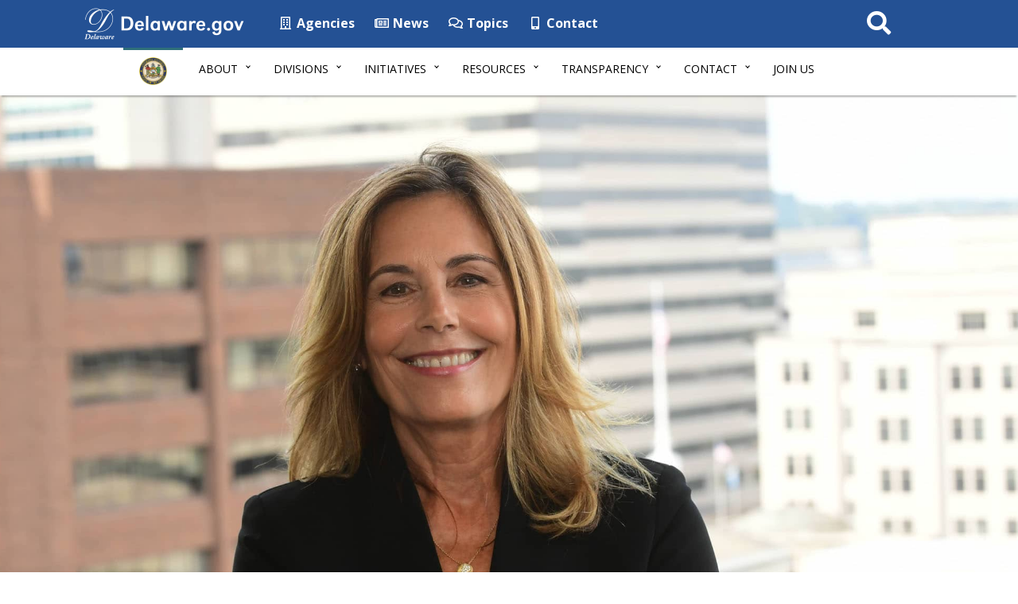

--- FILE ---
content_type: text/html; charset=UTF-8
request_url: https://attorneygeneral.delaware.gov/?refPageViewId=876cdcf104e13b2a
body_size: 15980
content:
<!DOCTYPE html>
<html lang="en-US" xmlns:fb="https://www.facebook.com/2008/fbml" xmlns:addthis="https://www.addthis.com/help/api-spec" >
  <head>
    <meta charset="utf-8">
    <meta http-equiv="X-UA-Compatible" content="IE=edge">

    <!-- Google tag (gtag.js) -->
    <script async src="https://www.googletagmanager.com/gtag/js?id=G-FPBT7M8QV2"></script>
    <script>
      window.dataLayer = window.dataLayer || [];
      function gtag(){dataLayer.push(arguments);}
      gtag('js', new Date());

      gtag('config', 'G-FPBT7M8QV2');
    </script>

    <meta name="viewport" content="width=device-width, initial-scale=1.0">
    <meta class="swiftype" name="domain" data-type="string" content="attorneygeneral">
    <meta class="swiftype" name="published_at" data-type="date" content="2019-01-02" />
    <!-- Favicon -->
    <link rel="icon" sizes="57x57" href="https://attorneygeneral.delaware.gov/wp-content/themes/dosgic_AG_theme/img/apple-icon-57x57.png">
    <link rel="icon" sizes="60x60" href="https://attorneygeneral.delaware.gov/wp-content/themes/dosgic_AG_theme/img/apple-icon-60x60.png">
    <link rel="icon" sizes="72x72" href="https://attorneygeneral.delaware.gov/wp-content/themes/dosgic_AG_theme/img/apple-icon-72x72.png">
    <link rel="icon" sizes="76x76" href="https://attorneygeneral.delaware.gov/wp-content/themes/dosgic_AG_theme/img/apple-icon-76x76.png">
    <link rel="icon" sizes="114x114" href="https://attorneygeneral.delaware.gov/wp-content/themes/dosgic_AG_theme/img/apple-icon-114x114.png">
    <link rel="icon" sizes="120x120" href="https://attorneygeneral.delaware.gov/wp-content/themes/dosgic_AG_theme/img/apple-icon-120x120.png">
    <link rel="icon" sizes="144x144" href="https://attorneygeneral.delaware.gov/wp-content/themes/dosgic_AG_theme/img/apple-icon-144x144.png">
    <link rel="icon" sizes="152x152" href="https://attorneygeneral.delaware.gov/wp-content/themes/dosgic_AG_theme/img/apple-icon-152x152.png">
    <link rel="icon" sizes="180x180" href="https://attorneygeneral.delaware.gov/wp-content/themes/dosgic_AG_theme/img/apple-icon-180x180.png">
    <link rel="icon" type="image/png" sizes="192x192"  href="https://attorneygeneral.delaware.gov/wp-content/themes/dosgic_AG_theme/img/android-icon-192x192.png">
    <link rel="icon" type="image/png" sizes="32x32" href="https://attorneygeneral.delaware.gov/wp-content/themes/dosgic_AG_theme/img/favicon-32x32.png">
    <link rel="icon" type="image/png" sizes="96x96" href="https://attorneygeneral.delaware.gov/wp-content/themes/dosgic_AG_theme/img/favicon-96x96.png">
    <link rel="icon" type="image/png" sizes="16x16" href="https://attorneygeneral.delaware.gov/wp-content/themes/dosgic_AG_theme/img/favicon-16x16.png">
    <link rel="manifest" href="https://attorneygeneral.delaware.gov/wp-content/themes/dosgic_AG_theme/img/manifest.json">
    <meta name="msapplication-TileColor" content="#ffffff">
    <meta name="msapplication-TileImage" content="https://attorneygeneral.delaware.gov/wp-content/themes/dosgic_AG_theme/img/ms-icon-144x144.png">
    <meta name="theme-color" content="#ffffff">
    <meta name="google-site-verification" content="zQNnoSR2RjcG1g3GyjWO2o8pTzRzc4zoReK6ZOAk3gQ" />

    <meta name='robots' content='index, follow, max-image-preview:large, max-snippet:-1, max-video-preview:-1' />

	<!-- This site is optimized with the Yoast SEO plugin v24.4 - https://yoast.com/wordpress/plugins/seo/ -->
	<title>Delaware Department of Justice - State of Delaware</title>
	<meta name="description" content="Delaware&#039;s Attorney General, our State&#039;s chief law enforcement officer, has broad responsibility to combat crime, safeguard families, fight fraud, and protect consumers in the First State. In meeting this mission, Attorney General Kathy Jennings is part of what is essentially Delaware&#039;s largest law firm." />
	<link rel="canonical" href="https://attorneygeneral.delaware.gov/" />
	<meta property="og:locale" content="en_US" />
	<meta property="og:type" content="website" />
	<meta property="og:title" content="Delaware Department of Justice - State of Delaware" />
	<meta property="og:description" content="Delaware&#039;s Attorney General, our State&#039;s chief law enforcement officer, has broad responsibility to combat crime, safeguard families, fight fraud, and protect consumers in the First State. In meeting this mission, Attorney General Kathy Jennings is part of what is essentially Delaware&#039;s largest law firm." />
	<meta property="og:url" content="https://attorneygeneral.delaware.gov/" />
	<meta property="og:site_name" content="Delaware Department of Justice - State of Delaware" />
	<meta property="article:modified_time" content="2019-01-02T12:46:55+00:00" />
	<meta name="twitter:card" content="summary_large_image" />
	<script type="application/ld+json" class="yoast-schema-graph">{"@context":"https://schema.org","@graph":[{"@type":"WebPage","@id":"https://attorneygeneral.delaware.gov/","url":"https://attorneygeneral.delaware.gov/","name":"Delaware Department of Justice - State of Delaware","isPartOf":{"@id":"https://attorneygeneral.delaware.gov/#website"},"datePublished":"2017-04-07T14:24:00+00:00","dateModified":"2019-01-02T12:46:55+00:00","description":"Delaware's Attorney General, our State's chief law enforcement officer, has broad responsibility to combat crime, safeguard families, fight fraud, and protect consumers in the First State. In meeting this mission, Attorney General Kathy Jennings is part of what is essentially Delaware's largest law firm.","breadcrumb":{"@id":"https://attorneygeneral.delaware.gov/#breadcrumb"},"inLanguage":"en-US","potentialAction":[{"@type":"ReadAction","target":["https://attorneygeneral.delaware.gov/"]}]},{"@type":"BreadcrumbList","@id":"https://attorneygeneral.delaware.gov/#breadcrumb","itemListElement":[{"@type":"ListItem","position":1,"name":"Home"}]},{"@type":"WebSite","@id":"https://attorneygeneral.delaware.gov/#website","url":"https://attorneygeneral.delaware.gov/","name":"Delaware Department of Justice - State of Delaware","description":"","potentialAction":[{"@type":"SearchAction","target":{"@type":"EntryPoint","urlTemplate":"https://attorneygeneral.delaware.gov/?s={search_term_string}"},"query-input":{"@type":"PropertyValueSpecification","valueRequired":true,"valueName":"search_term_string"}}],"inLanguage":"en-US"}]}</script>
	<!-- / Yoast SEO plugin. -->


<link rel='dns-prefetch' href='//maxcdn.bootstrapcdn.com' />
<link rel='dns-prefetch' href='//f1-na.readspeaker.com' />
<link rel='dns-prefetch' href='//kit.fontawesome.com' />
<link rel='dns-prefetch' href='//use.fontawesome.com' />
<link rel='dns-prefetch' href='//delaware.gov' />
<link rel='dns-prefetch' href='//unpkg.com' />
<link rel='dns-prefetch' href='//cdnjs.cloudflare.com' />
<link rel='dns-prefetch' href='//cdn.jsdelivr.net' />
<link rel='dns-prefetch' href='//s7.addthis.com' />
<link rel='dns-prefetch' href='//fonts.googleapis.com' />
        <style type="text/css">
            #wpadminbar #wp-admin-bar-my-networks > .ab-item:first-child:before {
                content: "\f325";
                top: 3px;
            }
        </style>
        <link rel='stylesheet' id='wp-block-library-css' href='https://attorneygeneral.delaware.gov/wp-includes/css/dist/block-library/style.min.css?ver=6.7.2' type='text/css' media='all' />
<style id='classic-theme-styles-inline-css' type='text/css'>
/*! This file is auto-generated */
.wp-block-button__link{color:#fff;background-color:#32373c;border-radius:9999px;box-shadow:none;text-decoration:none;padding:calc(.667em + 2px) calc(1.333em + 2px);font-size:1.125em}.wp-block-file__button{background:#32373c;color:#fff;text-decoration:none}
</style>
<style id='global-styles-inline-css' type='text/css'>
:root{--wp--preset--aspect-ratio--square: 1;--wp--preset--aspect-ratio--4-3: 4/3;--wp--preset--aspect-ratio--3-4: 3/4;--wp--preset--aspect-ratio--3-2: 3/2;--wp--preset--aspect-ratio--2-3: 2/3;--wp--preset--aspect-ratio--16-9: 16/9;--wp--preset--aspect-ratio--9-16: 9/16;--wp--preset--color--black: #000000;--wp--preset--color--cyan-bluish-gray: #abb8c3;--wp--preset--color--white: #ffffff;--wp--preset--color--pale-pink: #f78da7;--wp--preset--color--vivid-red: #cf2e2e;--wp--preset--color--luminous-vivid-orange: #ff6900;--wp--preset--color--luminous-vivid-amber: #fcb900;--wp--preset--color--light-green-cyan: #7bdcb5;--wp--preset--color--vivid-green-cyan: #00d084;--wp--preset--color--pale-cyan-blue: #8ed1fc;--wp--preset--color--vivid-cyan-blue: #0693e3;--wp--preset--color--vivid-purple: #9b51e0;--wp--preset--gradient--vivid-cyan-blue-to-vivid-purple: linear-gradient(135deg,rgba(6,147,227,1) 0%,rgb(155,81,224) 100%);--wp--preset--gradient--light-green-cyan-to-vivid-green-cyan: linear-gradient(135deg,rgb(122,220,180) 0%,rgb(0,208,130) 100%);--wp--preset--gradient--luminous-vivid-amber-to-luminous-vivid-orange: linear-gradient(135deg,rgba(252,185,0,1) 0%,rgba(255,105,0,1) 100%);--wp--preset--gradient--luminous-vivid-orange-to-vivid-red: linear-gradient(135deg,rgba(255,105,0,1) 0%,rgb(207,46,46) 100%);--wp--preset--gradient--very-light-gray-to-cyan-bluish-gray: linear-gradient(135deg,rgb(238,238,238) 0%,rgb(169,184,195) 100%);--wp--preset--gradient--cool-to-warm-spectrum: linear-gradient(135deg,rgb(74,234,220) 0%,rgb(151,120,209) 20%,rgb(207,42,186) 40%,rgb(238,44,130) 60%,rgb(251,105,98) 80%,rgb(254,248,76) 100%);--wp--preset--gradient--blush-light-purple: linear-gradient(135deg,rgb(255,206,236) 0%,rgb(152,150,240) 100%);--wp--preset--gradient--blush-bordeaux: linear-gradient(135deg,rgb(254,205,165) 0%,rgb(254,45,45) 50%,rgb(107,0,62) 100%);--wp--preset--gradient--luminous-dusk: linear-gradient(135deg,rgb(255,203,112) 0%,rgb(199,81,192) 50%,rgb(65,88,208) 100%);--wp--preset--gradient--pale-ocean: linear-gradient(135deg,rgb(255,245,203) 0%,rgb(182,227,212) 50%,rgb(51,167,181) 100%);--wp--preset--gradient--electric-grass: linear-gradient(135deg,rgb(202,248,128) 0%,rgb(113,206,126) 100%);--wp--preset--gradient--midnight: linear-gradient(135deg,rgb(2,3,129) 0%,rgb(40,116,252) 100%);--wp--preset--font-size--small: 13px;--wp--preset--font-size--medium: 20px;--wp--preset--font-size--large: 36px;--wp--preset--font-size--x-large: 42px;--wp--preset--spacing--20: 0.44rem;--wp--preset--spacing--30: 0.67rem;--wp--preset--spacing--40: 1rem;--wp--preset--spacing--50: 1.5rem;--wp--preset--spacing--60: 2.25rem;--wp--preset--spacing--70: 3.38rem;--wp--preset--spacing--80: 5.06rem;--wp--preset--shadow--natural: 6px 6px 9px rgba(0, 0, 0, 0.2);--wp--preset--shadow--deep: 12px 12px 50px rgba(0, 0, 0, 0.4);--wp--preset--shadow--sharp: 6px 6px 0px rgba(0, 0, 0, 0.2);--wp--preset--shadow--outlined: 6px 6px 0px -3px rgba(255, 255, 255, 1), 6px 6px rgba(0, 0, 0, 1);--wp--preset--shadow--crisp: 6px 6px 0px rgba(0, 0, 0, 1);}:where(.is-layout-flex){gap: 0.5em;}:where(.is-layout-grid){gap: 0.5em;}body .is-layout-flex{display: flex;}.is-layout-flex{flex-wrap: wrap;align-items: center;}.is-layout-flex > :is(*, div){margin: 0;}body .is-layout-grid{display: grid;}.is-layout-grid > :is(*, div){margin: 0;}:where(.wp-block-columns.is-layout-flex){gap: 2em;}:where(.wp-block-columns.is-layout-grid){gap: 2em;}:where(.wp-block-post-template.is-layout-flex){gap: 1.25em;}:where(.wp-block-post-template.is-layout-grid){gap: 1.25em;}.has-black-color{color: var(--wp--preset--color--black) !important;}.has-cyan-bluish-gray-color{color: var(--wp--preset--color--cyan-bluish-gray) !important;}.has-white-color{color: var(--wp--preset--color--white) !important;}.has-pale-pink-color{color: var(--wp--preset--color--pale-pink) !important;}.has-vivid-red-color{color: var(--wp--preset--color--vivid-red) !important;}.has-luminous-vivid-orange-color{color: var(--wp--preset--color--luminous-vivid-orange) !important;}.has-luminous-vivid-amber-color{color: var(--wp--preset--color--luminous-vivid-amber) !important;}.has-light-green-cyan-color{color: var(--wp--preset--color--light-green-cyan) !important;}.has-vivid-green-cyan-color{color: var(--wp--preset--color--vivid-green-cyan) !important;}.has-pale-cyan-blue-color{color: var(--wp--preset--color--pale-cyan-blue) !important;}.has-vivid-cyan-blue-color{color: var(--wp--preset--color--vivid-cyan-blue) !important;}.has-vivid-purple-color{color: var(--wp--preset--color--vivid-purple) !important;}.has-black-background-color{background-color: var(--wp--preset--color--black) !important;}.has-cyan-bluish-gray-background-color{background-color: var(--wp--preset--color--cyan-bluish-gray) !important;}.has-white-background-color{background-color: var(--wp--preset--color--white) !important;}.has-pale-pink-background-color{background-color: var(--wp--preset--color--pale-pink) !important;}.has-vivid-red-background-color{background-color: var(--wp--preset--color--vivid-red) !important;}.has-luminous-vivid-orange-background-color{background-color: var(--wp--preset--color--luminous-vivid-orange) !important;}.has-luminous-vivid-amber-background-color{background-color: var(--wp--preset--color--luminous-vivid-amber) !important;}.has-light-green-cyan-background-color{background-color: var(--wp--preset--color--light-green-cyan) !important;}.has-vivid-green-cyan-background-color{background-color: var(--wp--preset--color--vivid-green-cyan) !important;}.has-pale-cyan-blue-background-color{background-color: var(--wp--preset--color--pale-cyan-blue) !important;}.has-vivid-cyan-blue-background-color{background-color: var(--wp--preset--color--vivid-cyan-blue) !important;}.has-vivid-purple-background-color{background-color: var(--wp--preset--color--vivid-purple) !important;}.has-black-border-color{border-color: var(--wp--preset--color--black) !important;}.has-cyan-bluish-gray-border-color{border-color: var(--wp--preset--color--cyan-bluish-gray) !important;}.has-white-border-color{border-color: var(--wp--preset--color--white) !important;}.has-pale-pink-border-color{border-color: var(--wp--preset--color--pale-pink) !important;}.has-vivid-red-border-color{border-color: var(--wp--preset--color--vivid-red) !important;}.has-luminous-vivid-orange-border-color{border-color: var(--wp--preset--color--luminous-vivid-orange) !important;}.has-luminous-vivid-amber-border-color{border-color: var(--wp--preset--color--luminous-vivid-amber) !important;}.has-light-green-cyan-border-color{border-color: var(--wp--preset--color--light-green-cyan) !important;}.has-vivid-green-cyan-border-color{border-color: var(--wp--preset--color--vivid-green-cyan) !important;}.has-pale-cyan-blue-border-color{border-color: var(--wp--preset--color--pale-cyan-blue) !important;}.has-vivid-cyan-blue-border-color{border-color: var(--wp--preset--color--vivid-cyan-blue) !important;}.has-vivid-purple-border-color{border-color: var(--wp--preset--color--vivid-purple) !important;}.has-vivid-cyan-blue-to-vivid-purple-gradient-background{background: var(--wp--preset--gradient--vivid-cyan-blue-to-vivid-purple) !important;}.has-light-green-cyan-to-vivid-green-cyan-gradient-background{background: var(--wp--preset--gradient--light-green-cyan-to-vivid-green-cyan) !important;}.has-luminous-vivid-amber-to-luminous-vivid-orange-gradient-background{background: var(--wp--preset--gradient--luminous-vivid-amber-to-luminous-vivid-orange) !important;}.has-luminous-vivid-orange-to-vivid-red-gradient-background{background: var(--wp--preset--gradient--luminous-vivid-orange-to-vivid-red) !important;}.has-very-light-gray-to-cyan-bluish-gray-gradient-background{background: var(--wp--preset--gradient--very-light-gray-to-cyan-bluish-gray) !important;}.has-cool-to-warm-spectrum-gradient-background{background: var(--wp--preset--gradient--cool-to-warm-spectrum) !important;}.has-blush-light-purple-gradient-background{background: var(--wp--preset--gradient--blush-light-purple) !important;}.has-blush-bordeaux-gradient-background{background: var(--wp--preset--gradient--blush-bordeaux) !important;}.has-luminous-dusk-gradient-background{background: var(--wp--preset--gradient--luminous-dusk) !important;}.has-pale-ocean-gradient-background{background: var(--wp--preset--gradient--pale-ocean) !important;}.has-electric-grass-gradient-background{background: var(--wp--preset--gradient--electric-grass) !important;}.has-midnight-gradient-background{background: var(--wp--preset--gradient--midnight) !important;}.has-small-font-size{font-size: var(--wp--preset--font-size--small) !important;}.has-medium-font-size{font-size: var(--wp--preset--font-size--medium) !important;}.has-large-font-size{font-size: var(--wp--preset--font-size--large) !important;}.has-x-large-font-size{font-size: var(--wp--preset--font-size--x-large) !important;}
:where(.wp-block-post-template.is-layout-flex){gap: 1.25em;}:where(.wp-block-post-template.is-layout-grid){gap: 1.25em;}
:where(.wp-block-columns.is-layout-flex){gap: 2em;}:where(.wp-block-columns.is-layout-grid){gap: 2em;}
:root :where(.wp-block-pullquote){font-size: 1.5em;line-height: 1.6;}
</style>
<link rel='stylesheet' id='gic-css-library-css' href='https://attorneygeneral.delaware.gov/wp-content/mu-plugins/css/gic-css-library.css?ver=1.0.0' type='text/css' media='all' />
<link rel='stylesheet' id='mo_saml_admin_settings_style-css' href='https://attorneygeneral.delaware.gov/wp-content/plugins/miniorange-saml-20-single-sign-on/includes/css/jquery.ui.css?ver=6.7.2' type='text/css' media='all' />
<link rel='stylesheet' id='bootstrap-css' href='//maxcdn.bootstrapcdn.com/bootstrap/3.3.7/css/bootstrap.min.css' type='text/css' media='all' />
<link rel='stylesheet' id='wp-styles-css' href='https://attorneygeneral.delaware.gov/wp-content/themes/dosgic_AG_theme/style.css' type='text/css' media='screen, print' />
<link rel='stylesheet' id='agency-styles-css' href='https://attorneygeneral.delaware.gov/wp-content/themes/dosgic_AG_theme/css/clf4css/clf4.css' type='text/css' media='all' />
<link rel='stylesheet' id='google-fonts-css' href='https://fonts.googleapis.com/css?family=Open+Sans%3A300%2C400%2C600%2C700%2C800%7COpen+Sans+Condensed%3A300%7CSource+Sans+Pro%3A200%2C300%2C400%2C600%2C700%2C900&#038;ver=all' type='text/css' media='all' />
<link rel='stylesheet' id='animate-min-css' href='https://attorneygeneral.delaware.gov/wp-content/themes/dosgic_AG_theme/css/animate.min.css' type='text/css' media='all' />
<link rel='stylesheet' id='addthis_all_pages-css' href='https://attorneygeneral.delaware.gov/wp-content/plugins/addthis/frontend/build/addthis_wordpress_public.min.css?ver=6.7.2' type='text/css' media='all' />
<script type="text/javascript" src="https://attorneygeneral.delaware.gov/wp-includes/js/jquery/jquery.min.js?ver=3.7.1" id="jquery-core-js"></script>
<script type="text/javascript" src="https://attorneygeneral.delaware.gov/wp-includes/js/jquery/jquery-migrate.min.js?ver=3.4.1" id="jquery-migrate-js"></script>
<script type="text/javascript" src="https://attorneygeneral.delaware.gov/wp-content/plugins/miniorange-saml-20-single-sign-on/includes/js/settings.js?ver=6.7.2" id="mo_saml_admin_settings_script_widget-js"></script>
<script type="text/javascript" src="//delaware.gov/files/pullnews.php?blog=news.delaware.gov&amp;category=justice=&amp;from=1&amp;to=1&amp;type=js&amp;var=html1" id="Pull-News-1-js"></script>
<script type="text/javascript" src="//delaware.gov/files/pullnews.php?blog=news.delaware.gov&amp;category=justice=&amp;from=2&amp;to=2&amp;type=js&amp;var=html2" id="Pull-News-2-js"></script>
<script type="text/javascript" src="//delaware.gov/files/pullnews.php?blog=news.delaware.gov&amp;category=justice=&amp;from=3&amp;to=3&amp;type=js&amp;var=html3" id="Pull-News-3-js"></script>
<script type="text/javascript" src="//delaware.gov/files/pullnews.php?blog=news.delaware.gov&amp;category=justice=&amp;from=1&amp;to=5&amp;type=js&amp;var=html4" id="Pull-News-4-js"></script>
<script type="text/javascript" src="//delaware.gov/files/pullnews.php?blog=news.delaware.gov&amp;category=impactlit=&amp;from=1&amp;to=5&amp;type=js&amp;var=html5" id="Pull-News-5-js"></script>
<script type="text/javascript" src="https://unpkg.com/babel-core@5.8.38/browser.min.js" id="babel-core-gic-js"></script>
<script type="text/javascript" src="https://unpkg.com/react@15/dist/react.min.js" id="react-js-gic-js"></script>
<script type="text/javascript" src="https://cdnjs.cloudflare.com/ajax/libs/moment.js/2.17.1/moment.min.js" id="moment-js-gic-js"></script>
<script type="text/javascript" src="https://unpkg.com/react-dom@15/dist/react-dom.min.js" id="react-dom-gic-js"></script>
<script type="text/javascript" src="https://cdn.jsdelivr.net/npm/es6-promise@4/dist/es6-promise.js" id="es6promise-gic-js"></script>
<script type="text/javascript" src="https://cdn.jsdelivr.net/npm/es6-promise@4/dist/es6-promise.auto.js" id="polyfill-gic-js"></script>
<script type="text/javascript" src="https://unpkg.com/axios/dist/axios.min.js" id="axios-gic-js"></script>
<script type="text/javascript" src="https://s7.addthis.com/js/300/addthis_widget.js?ver=6.7.2#pubid=wp-8f307a9a54480e39e6b2e60ce386c201" id="addthis_widget-js"></script>
<link rel="EditURI" type="application/rsd+xml" title="RSD" href="https://attorneygeneral.delaware.gov/xmlrpc.php?rsd" />
<meta name="generator" content="WordPress 6.7.2" />
<link rel='shortlink' href='https://attorneygeneral.delaware.gov/' />
<link rel="alternate" title="oEmbed (JSON)" type="application/json+oembed" href="https://attorneygeneral.delaware.gov/wp-json/oembed/1.0/embed?url=https%3A%2F%2Fattorneygeneral.delaware.gov%2F" />
<link rel="alternate" title="oEmbed (XML)" type="text/xml+oembed" href="https://attorneygeneral.delaware.gov/wp-json/oembed/1.0/embed?url=https%3A%2F%2Fattorneygeneral.delaware.gov%2F&#038;format=xml" />
<style type="text/css">.recentcomments a{display:inline !important;padding:0 !important;margin:0 !important;}</style><script data-cfasync="false" type="text/javascript">if (window.addthis_product === undefined) { window.addthis_product = "wpp"; } if (window.wp_product_version === undefined) { window.wp_product_version = "wpp-6.2.7"; } if (window.addthis_share === undefined) { window.addthis_share = {}; } if (window.addthis_config === undefined) { window.addthis_config = {"data_track_clickback":true,"ignore_server_config":true,"ui_atversion":300}; } if (window.addthis_layers === undefined) { window.addthis_layers = {}; } if (window.addthis_layers_tools === undefined) { window.addthis_layers_tools = [{"sharetoolbox":{"numPreferredServices":5,"counts":"one","size":"32px","style":"fixed","shareCountThreshold":0,"elements":".addthis_inline_share_toolbox_8jsm,.at-above-post"}},{"sharetoolbox":{"numPreferredServices":5,"thirdPartyButtons":true,"services":"facebook_like,tweet,pinterest_pinit,google_plusone,counter","elements":".addthis_inline_share_toolbox_cizt,.at-below-post"}}]; } else { window.addthis_layers_tools.push({"sharetoolbox":{"numPreferredServices":5,"counts":"one","size":"32px","style":"fixed","shareCountThreshold":0,"elements":".addthis_inline_share_toolbox_8jsm,.at-above-post"}}); window.addthis_layers_tools.push({"sharetoolbox":{"numPreferredServices":5,"thirdPartyButtons":true,"services":"facebook_like,tweet,pinterest_pinit,google_plusone,counter","elements":".addthis_inline_share_toolbox_cizt,.at-below-post"}});  } if (window.addthis_plugin_info === undefined) { window.addthis_plugin_info = {"info_status":"enabled","cms_name":"WordPress","plugin_name":"Share Buttons by AddThis","plugin_version":"6.2.7","plugin_mode":"WordPress","anonymous_profile_id":"wp-8f307a9a54480e39e6b2e60ce386c201","page_info":{"template":"home","post_type":""},"sharing_enabled_on_post_via_metabox":false}; } 
                    (function() {
                      var first_load_interval_id = setInterval(function () {
                        if (typeof window.addthis !== 'undefined') {
                          window.clearInterval(first_load_interval_id);
                          if (typeof window.addthis_layers !== 'undefined' && Object.getOwnPropertyNames(window.addthis_layers).length > 0) {
                            window.addthis.layers(window.addthis_layers);
                          }
                          if (Array.isArray(window.addthis_layers_tools)) {
                            for (i = 0; i < window.addthis_layers_tools.length; i++) {
                              window.addthis.layers(window.addthis_layers_tools[i]);
                            }
                          }
                        }
                     },1000)
                    }());
                </script><link rel="icon" href="https://attorneygeneral.delaware.gov/wp-content/uploads/sites/50/2020/12/cropped-attorneygeneral-favicon-96x96-1-32x32.png" sizes="32x32" />
<link rel="icon" href="https://attorneygeneral.delaware.gov/wp-content/uploads/sites/50/2020/12/cropped-attorneygeneral-favicon-96x96-1-192x192.png" sizes="192x192" />
<link rel="apple-touch-icon" href="https://attorneygeneral.delaware.gov/wp-content/uploads/sites/50/2020/12/cropped-attorneygeneral-favicon-96x96-1-180x180.png" />
<meta name="msapplication-TileImage" content="https://attorneygeneral.delaware.gov/wp-content/uploads/sites/50/2020/12/cropped-attorneygeneral-favicon-96x96-1-270x270.png" />
    <!--[if lt IE 9]>
      <script src="https://oss.maxcdn.com/html5shiv/3.7.2/html5shiv.min.js"></script>
      <script src="https://oss.maxcdn.com/respond/1.4.2/respond.min.js"></script>
    <![endif]-->

    <script>
      FontAwesomeConfig = { searchPseudoElements: true };
    </script>

    <!-- FUNNELBACK INCLUDES -->
    <link rel="stylesheet" type="text/css" href="https://attorneygeneral.delaware.gov/wp-content/themes/dosgic_AG_theme/funnelback/funnelback.autocompletion-2.6.0.css" />
    <link type="text/css" media="screen" rel="stylesheet" href="https://attorneygeneral.delaware.gov/wp-content/themes/dosgic_AG_theme/funnelback/funnelback.css" />
    <script src="https://attorneygeneral.delaware.gov/wp-content/themes/dosgic_AG_theme/funnelback/funnelbackConfig.js"></script>
    <script src="https://attorneygeneral.delaware.gov/wp-content/themes/dosgic_AG_theme/funnelback/typeahead.bundle-0.11.1.min.js"></script>
    <script src="https://cdn.jsdelivr.net/gh/Delaware-GIC/Funnelback/handlebars-4.7.7.min.js"></script>
    <script src="https://attorneygeneral.delaware.gov/wp-content/themes/dosgic_AG_theme/funnelback/funnelback.autocompletion-2.6.0.js"></script>
    <!-- END FUNNELBACK INCLUDES -->
             <script type="text/javascript">
        function doFill(div,returnvar){
            document.getElementById(div).innerHTML=returnvar;
        }
      </script>
        </head>
<body onLoad="doFill('ag1',html1);doFill('ag2',html2);doFill('ag3',html3);" class="home page-template-default page page-id-2601">
<!-- BEGIN Fixed Main Nav Bar -->
    <!-- Fixed navbar -->
    <nav class="navbar navbar-default navbar-fixed-top">
      <div class="container-nav">
        <div class="navbar-header">
          <a class="skip-main" href="#main_content">Skip to Content</a>
          <a class="skip-main" href="#agencyFooter">Skip to Navigation</a>
          <a href="https://delaware.gov"><img src="https://attorneygeneral.delaware.gov/wp-content/themes/dosgic_AG_theme/img/clf4img/delaware_global_d@2x.png" alt="The Delaware.gov logo" class="border_none delaware_d_logo" /></a>
          <a href="https://delaware.gov"><img src="https://attorneygeneral.delaware.gov/wp-content/themes/dosgic_AG_theme/img/clf4img/delaware_global_text@2x.png" alt="Delaware.gov - The Offical Website of the First State" class="border_none delaware_text" /></a>
        </div>
        <ul class="nav masthead-nav hidden-xs">
          <li><a target="_blank" aria-label="This link opens in a new tab" href="https://delaware.gov/topics/agencylist_alpha" aria-label="This link opens in a new tab"><i class="far fa-building fa-fw"></i> Agencies</a></li>
          <li><a target="_blank" aria-label="This link opens in a new tab" href="https://news.delaware.gov"><i class="fa fa-newspaper-o fa-fw"></i> News</a></li>
          <li><a target="_blank" aria-label="This link opens in a new tab" href="https://delaware.gov/topics"><i class="fa fa-comments-o fa-fw"></i> Topics</a></li>
          <li><a target="_blank" aria-label="This link opens in a new tab" href="https://delaware.gov/help/degov-contact.shtml"><i class="fa fa-mobile fa-fw"></i> Contact</a></li>
        </ul>
        <div id="sb-search-main" class="sb-search-main pull-right">
            <form>
                <label for="txtKeywordMain">Search This Site</label>
                <input class="sb-search-main-input" placeholder="Search This Site" type="text" value="" aria-label="Search This Site" name="query" id="txtKeywordMain" />
                <input class="sb-search-main-submit" type="submit" value="Submit" aria-label="Search This Site"  />
                <span class="sb-icon-main-search"><i class="fa fa-search fa-fw"></i></span>
            </form>
        </div>
      </div>
    </nav><!-- END Fixed Main Nav Bar -->
<!-- EMERGENCY NOTIFICATION SYSTEM (ENS) AREA -->
<div class="hidden"></div>
<!-- END EMERGENCY NOTIFICATION AREA -->
<!-- AGENCY TOP NAVIGATION -->
<div id="cssmenuTop" data-spy="affix" data-offset-top="60" class="affix">
  <div id="cssmenu">
    <ul id="menu-attorney-general-navigation" class="nav navbar-nav"><li id="menu-item-74" class="menu-item menu-item-type-custom menu-item-object-custom menu-item-74"><a href="/"><img src="//attorneygeneral.delaware.gov/wp-content/themes/dosgic_AG_theme/img/ag-seal.png" class="nav_logo" alt="Image of the Delaware Attorney General seal" width="35" height="35"></a></li>
<li id="menu-item-1980" class="menu-item menu-item-type-custom menu-item-object-custom menu-item-has-children menu-item-1980 dropdown"><a href="#" data-toggle="dropdown" class="dropdown-toggle">About <span class="caret"></span></a>
<ul>
	<li id="menu-item-1981" class="menu-item menu-item-type-post_type menu-item-object-page menu-item-1981"><a href="https://attorneygeneral.delaware.gov/about/">About the Office</a></li>
	<li id="menu-item-1982" class="menu-item menu-item-type-post_type menu-item-object-page menu-item-1982"><a href="https://attorneygeneral.delaware.gov/public/">Public</a></li>
	<li id="menu-item-1983" class="menu-item menu-item-type-post_type menu-item-object-page menu-item-1983"><a href="https://attorneygeneral.delaware.gov/law-enforcement/">Law Enforcement</a></li>
	<li id="menu-item-1985" class="menu-item menu-item-type-post_type menu-item-object-page menu-item-1985"><a href="https://attorneygeneral.delaware.gov/victims-and-witnesses/">Victims and Witnesses</a></li>
	<li id="menu-item-1986" class="menu-item menu-item-type-post_type menu-item-object-page menu-item-1986"><a href="https://attorneygeneral.delaware.gov/consumers-investors/">Consumers &amp; Investors</a></li>
</ul>
</li>
<li id="menu-item-36" class="menu-item menu-item-type-post_type menu-item-object-page menu-item-has-children menu-item-36 dropdown"><a href="#" data-toggle="dropdown" class="dropdown-toggle">Divisions <span class="caret"></span></a>
<ul>
	<li id="menu-item-79" class="menu-item menu-item-type-post_type menu-item-object-page menu-item-79"><a href="https://attorneygeneral.delaware.gov/civil/">Civil</a></li>
	<li id="menu-item-76" class="menu-item menu-item-type-post_type menu-item-object-page menu-item-76"><a href="https://attorneygeneral.delaware.gov/publictrust/">Civil Rights &#038; Public Trust</a></li>
	<li id="menu-item-80" class="menu-item menu-item-type-post_type menu-item-object-page menu-item-80"><a href="https://attorneygeneral.delaware.gov/criminal/">Criminal</a></li>
	<li id="menu-item-78" class="menu-item menu-item-type-post_type menu-item-object-page menu-item-78"><a href="https://attorneygeneral.delaware.gov/family/">Family</a></li>
	<li id="menu-item-77" class="menu-item menu-item-type-post_type menu-item-object-page menu-item-77"><a href="https://attorneygeneral.delaware.gov/fraud/">Fraud &#038; Consumer Protection</a></li>
</ul>
</li>
<li id="menu-item-1947" class="menu-item menu-item-type-custom menu-item-object-custom menu-item-has-children menu-item-1947 dropdown"><a href="#" data-toggle="dropdown" class="dropdown-toggle">Initiatives <span class="caret"></span></a>
<ul>
	<li id="menu-item-1938" class="menu-item menu-item-type-post_type menu-item-object-page menu-item-1938"><a href="https://attorneygeneral.delaware.gov/publictrust/actual-innocence-program/">Actual Innocence Program</a></li>
	<li id="menu-item-3839" class="menu-item menu-item-type-post_type menu-item-object-page menu-item-3839"><a href="https://attorneygeneral.delaware.gov/anti-bullying-efforts/">Anti-Bullying Efforts</a></li>
	<li id="menu-item-2749" class="menu-item menu-item-type-post_type menu-item-object-page menu-item-2749"><a href="https://attorneygeneral.delaware.gov/fraud/cpu/ombudsperson/">Common Interest Community (HOA) Ombudsperson</a></li>
	<li id="menu-item-2752" class="menu-item menu-item-type-post_type menu-item-object-page menu-item-2752"><a href="https://attorneygeneral.delaware.gov/fraud/cpu/ofp/">Foreclosure Prevention</a></li>
	<li id="menu-item-34605" class="menu-item menu-item-type-post_type menu-item-object-page menu-item-34605"><a href="https://attorneygeneral.delaware.gov/executive/impact-litigation/">Impact Litigation</a></li>
	<li id="menu-item-12933" class="menu-item menu-item-type-post_type menu-item-object-page menu-item-12933"><a href="https://attorneygeneral.delaware.gov/fraud/cpu/manuhousing/">Manufactured Housing</a></li>
	<li id="menu-item-2755" class="menu-item menu-item-type-post_type menu-item-object-page menu-item-2755"><a href="https://attorneygeneral.delaware.gov/fraud/cpu/automediation/">Mortgage Mediation Program</a></li>
	<li id="menu-item-2763" class="menu-item menu-item-type-post_type menu-item-object-page menu-item-2763"><a href="https://attorneygeneral.delaware.gov/criminal/nuisance/">Nuisance Abatement</a></li>
	<li id="menu-item-1965" class="menu-item menu-item-type-post_type menu-item-object-page menu-item-1965"><a href="https://attorneygeneral.delaware.gov/executive/immigrationassistance/">Office of Immigration Assistance (Oficina de Asistencia de Inmigración)</a></li>
	<li id="menu-item-34114" class="menu-item menu-item-type-post_type menu-item-object-page menu-item-34114"><a href="https://attorneygeneral.delaware.gov/fraud/cmu/languageaccess/">Open Doors Project</a></li>
	<li id="menu-item-2766" class="menu-item menu-item-type-post_type menu-item-object-page menu-item-2766"><a href="https://attorneygeneral.delaware.gov/executive/senior-protection-initiative/">Senior Protection Initiative</a></li>
	<li id="menu-item-2769" class="menu-item menu-item-type-post_type menu-item-object-page menu-item-2769"><a href="https://attorneygeneral.delaware.gov/vcap/">Victims’ Compensation Assistance Program</a></li>
</ul>
</li>
<li id="menu-item-1958" class="menu-item menu-item-type-custom menu-item-object-custom menu-item-has-children menu-item-1958 dropdown"><a href="#" data-toggle="dropdown" class="dropdown-toggle">Resources <span class="caret"></span></a>
<ul>
	<li id="menu-item-33884" class="menu-item menu-item-type-post_type menu-item-object-page menu-item-33884"><a href="https://attorneygeneral.delaware.gov/know-your-rights/">Know Your Rights</a></li>
	<li id="menu-item-1959" class="menu-item menu-item-type-post_type menu-item-object-page menu-item-1959"><a href="https://attorneygeneral.delaware.gov/family/childsupport/">Child Support</a></li>
	<li id="menu-item-2734" class="menu-item menu-item-type-post_type menu-item-object-page menu-item-2734"><a href="https://attorneygeneral.delaware.gov/criminal/concealed-carry-deadly-weapons-ccdw/">Concealed Carry Deadly Weapons (CCDW)</a></li>
	<li id="menu-item-5527" class="menu-item menu-item-type-post_type menu-item-object-page menu-item-5527"><a href="https://attorneygeneral.delaware.gov/human-trafficking/">Human Trafficking</a></li>
	<li id="menu-item-34829" class="menu-item menu-item-type-post_type menu-item-object-page menu-item-34829"><a href="https://attorneygeneral.delaware.gov/identity-theft/">Identity Theft Passport</a></li>
	<li id="menu-item-1964" class="menu-item menu-item-type-post_type menu-item-object-page menu-item-1964"><a href="https://attorneygeneral.delaware.gov/fraud/cpu/landlord/">Landlord Tenant Code</a></li>
	<li id="menu-item-30482" class="menu-item menu-item-type-post_type menu-item-object-page menu-item-30482"><a href="https://attorneygeneral.delaware.gov/executive/subpoena-requests/">Subpoena Requests</a></li>
	<li id="menu-item-1967" class="menu-item menu-item-type-post_type menu-item-object-page menu-item-1967"><a href="https://attorneygeneral.delaware.gov/fraud/cpu/telemarketing/">Telemarketing</a></li>
	<li id="menu-item-1971" class="menu-item menu-item-type-post_type menu-item-object-page menu-item-1971"><a href="https://attorneygeneral.delaware.gov/fraud/cpu/tobacco-litigation/">Tobacco Litigation </a></li>
	<li id="menu-item-1960" class="menu-item menu-item-type-post_type menu-item-object-page menu-item-1960"><a href="https://attorneygeneral.delaware.gov/criminal/victims_phone/">Victim Resources</a></li>
</ul>
</li>
<li id="menu-item-34602" class="menu-item menu-item-type-custom menu-item-object-custom menu-item-has-children menu-item-34602 dropdown"><a href="#" data-toggle="dropdown" class="dropdown-toggle">Transparency <span class="caret"></span></a>
<ul>
	<li id="menu-item-7198" class="menu-item menu-item-type-post_type menu-item-object-page menu-item-7198"><a href="https://attorneygeneral.delaware.gov/campus-sexual-assault/">Campus Sexual Assault Compliance</a></li>
	<li id="menu-item-6266" class="menu-item menu-item-type-post_type menu-item-object-page menu-item-6266"><a href="https://attorneygeneral.delaware.gov/fraud/cpu/securitybreachnotification/">Data Security Breaches</a></li>
	<li id="menu-item-17428" class="menu-item menu-item-type-post_type menu-item-object-page menu-item-17428"><a href="https://attorneygeneral.delaware.gov/executive/open-government/">FOIA Portal</a></li>
	<li id="menu-item-10820" class="menu-item menu-item-type-post_type menu-item-object-page menu-item-10820"><a href="https://attorneygeneral.delaware.gov/opinions/">FOIA Opinions</a></li>
	<li id="menu-item-33881" class="menu-item menu-item-type-post_type menu-item-object-page menu-item-33881"><a href="https://attorneygeneral.delaware.gov/executive/reports/">Reports</a></li>
</ul>
</li>
<li id="menu-item-32" class="menu-item menu-item-type-post_type menu-item-object-page menu-item-has-children menu-item-32 dropdown"><a href="#" data-toggle="dropdown" class="dropdown-toggle">Contact <span class="caret"></span></a>
<ul>
	<li id="menu-item-25471" class="menu-item menu-item-type-post_type menu-item-object-page menu-item-25471"><a href="https://attorneygeneral.delaware.gov/contact/">Contact Information</a></li>
	<li id="menu-item-1984" class="menu-item menu-item-type-post_type menu-item-object-page menu-item-1984"><a href="https://attorneygeneral.delaware.gov/media/">Media Inquiries</a></li>
	<li id="menu-item-1970" class="menu-item menu-item-type-post_type menu-item-object-page menu-item-1970"><a href="https://attorneygeneral.delaware.gov/executive/useful-phone-numbers/">Hotline Numbers</a></li>
	<li id="menu-item-33889" class="menu-item menu-item-type-post_type menu-item-object-page menu-item-33889"><a href="https://attorneygeneral.delaware.gov/executive/abortionhelpline/">AG&#8217;s Abortion Legal Helpline</a></li>
</ul>
</li>
<li id="menu-item-25467" class="menu-item menu-item-type-post_type menu-item-object-page menu-item-25467"><a href="https://attorneygeneral.delaware.gov/executive/hr/career-opportunities/">Join Us</a></li>
</ul>    <div id="agencyitems">
      <a href="https://delaware.gov">
        <img src="https://attorneygeneral.delaware.gov/wp-content/themes/dosgic_AG_theme/img/clf4img/delaware_global_d_blue@2x.png" class="logo_fade hidden-xs" alt="Delaware 'D' logo" />
        <img src="https://attorneygeneral.delaware.gov/wp-content/themes/dosgic_AG_theme/img/clf4img/delaware_global_text_blue@2x.png" class="delaware_fade" alt="Delaware.gov logo" />
      </a>
      <p class="menu_text">Attorney General Menu</p>
      <div id="sb-search" class="sb-search pull-right">
        <form id="agency-search">
          <label for="txtKeyword">Search This Site</label>
          <input class="sb-search-input" placeholder="Search This Site" type="text" value="" aria-label="Search This Site" name="query" id="txtKeyword" />
          <input class="sb-search-submit" type="submit" value="Search" aria-label="Search This Site" />
          <span class="sb-icon-search"><i class="fa fa-search fa-fw"></i></span>
        </form>
      </div>
    </div>
  </div>
</div><!-- END AGENCY TOP NAVIGATION -->
<div class="offset-div"></div><!-- B E G I N   M A I N   C O N T E N T -->
<div id="readspeaker_button1" class="rs_skip rsbtn rs_preserve" style="display:none;">
<a rel="nofollow" class="rsbtn_play" accesskey="L" title="Listen to this page using ReadSpeaker webReader" href="//app-na.readspeaker.com/cgi-bin/rsent?customerid=7262&amp;lang=en_us&amp;readid=readSpeak_test&amp;url=">
<span class="rsbtn_left rsimg rspart"><span class="rsbtn_text"><span>Listen</span></span></span>
<span class="rsbtn_right rsimg rsplay rspart"></span>
</a>
</div>
<div data-swiftype-index='true'>
<!-- BEGIN  Main Titles and Header -->
<div id="headerImage" style="background-image:url('//attorneygeneral.delaware.gov/wp-content/uploads/sites/50/2020/09/ag-hero-sample-1.jpg')">
    <h1 class="agTitle text-center">
        Delaware Department of Justice<br />
        <span class="thinFont">Attorney General<br />
        Kathy Jennings</span>
    </h1>
</div>
<!-- END  Main Titles and Header -->
<div id="main_content">
<!-- BEGIN TOPIC PORTALS -->
<br />


 <!-- <div class="alert alert-danger" role="alert">
  <p style="text-align:center"><strong>To report price gouging or suspected scams, please visit <a href="https://attorneygeneral.delaware.gov/fraud/">de.gov/consumer</a> or contact the DOJ's Consumer Protection Unit at (800) 220-5424</strong>.</p></div>
<br /> -->






<div id="agDivisions">
  <div class="container">
  	<br />
  	<h2 class="text-center">Divisions</h2><br />
      <div class="col-sm-five text-center">
         <a href="/civil/"><img src="https://attorneygeneral.delaware.gov/wp-content/themes/dosgic_AG_theme/img/civil-img.jpg" alt="A person signing papes." class="img-responsive" /></a>
         <h3><a href="/civil/">Civil</a></h3>
      </div>
      <div class="col-sm-five text-center">
         <a href="/publictrust/"><img src="https://attorneygeneral.delaware.gov/wp-content/themes/dosgic_AG_theme/img/publictrust-img.jpg" alt="Ceasar Rodney Statue" class="img-responsive" /></a>
         <h3><a href="/publictrust/">Civil Rights &amp; Public Trust</a></h3>
      </div>
      <div class="col-sm-five text-center">
          <a href="/criminal/"><img src="https://attorneygeneral.delaware.gov/wp-content/themes/dosgic_AG_theme/img/criminal-img.jpg" alt="Cop car and lights" class="img-responsive" /></a>
         <h3><a href="/criminal/">Criminal</a></h3>
      </div>
      <div class="col-sm-five text-center">
          <a href="/family/"><img src="https://attorneygeneral.delaware.gov/wp-content/themes/dosgic_AG_theme/img/family-img.jpg" alt="Kids holding hands" class="img-responsive" /></a>
         <h3><a href="/family/">Family</a></h3>
      </div>
      <div class="col-sm-five text-center">
          <a href="/fraud/"><img src="https://attorneygeneral.delaware.gov/wp-content/themes/dosgic_AG_theme/img/fraud-img.jpg" alt="Classic Columns" class="img-responsive" /></a>
         <h3><a href="/fraud/">Fraud &amp; Consumer Protection</a></h3>
      </div>
  </div>
</div>
<!-- END TOPIC PORTALS -->
<br /><br />

<div class="container">
<div class="ag-topics-btns" data-example-id="simple-justified-button-group">
		<div class="col-sm-6">
			<a href="#" class="btn btn-default dropdown-toggle btn-block btn-lg" data-toggle="dropdown" role="button" aria-haspopup="true" aria-expanded="false"> I want to <span class="carett"></span> </a>
			<ul class="dropdown-menu btn-block">
				<li><a href="https://attorneygeneral.delaware.gov/fraud/cpu/complaint/"><i class="fas fa-caret-right"></i> File a Consumer Complaint</a></li>
				<li><a href="https://attorneygeneral.delaware.gov/publictrust/"><i class="fas fa-caret-right"></i> File a Civil Rights Complaint</a></li>
				<li><a href="https://attorneygeneral.delaware.gov/fraud/cpu/idtheft/"><i class="fas fa-caret-right"></i> Report Identify Theft</a></li>
				<li><a href="https://attorneygeneral.delaware.gov/executive/open-government/"><i class="fas fa-caret-right"></i> File a FOIA Request</a></li>
				<li><a href="https://attorneygeneral.delaware.gov/fraud/cpu/securitybreachnotification/"><i class="fas fa-caret-right"></i> Report Data Breach</a></li>
				<li><a href="https://www.donotcall.gov/" target="_blank"><i class="fas fa-caret-right"></i> Go to the Do Not Call Registry <i class="fas fa-external-link-square-alt"></i></a></li>
				<li><a href="https://attorneygeneral.delaware.gov/fraud/ipu/investors/"><i class="fas fa-caret-right"></i> Look up an Investment Professional</a></li>
				<li><a href="https://attorneygeneral.delaware.gov/fraud/ipu-exploitation-of-seniors/"><i class="fas fa-caret-right"></i> Report Suspected Financial Exploitation of a Senior</a></li>
				<li><a href="https://attorneygeneral.delaware.gov/fraud/mfcu/"><i class="fas fa-caret-right"></i> Report Medicaid Fraud</a></li>
				<li><a href="https://attorneygeneral.delaware.gov/publictrust/actual-innocence-program/"><i class="fas fa-caret-right"></i> Apply to the Actual Innocence Program</a></li>
				<li role="separator" class="divider"></li>
				<li class="text-center"><strong>Home Owners</strong></li>
				<li><a href="https://attorneygeneral.delaware.gov/fraud/cpu/ofp/"><i class="fas fa-caret-right"></i> Prevent Foreclosure</a></li>
				<li><a href="https://attorneygeneral.delaware.gov/fraud/cpu/automediation/"><i class="fas fa-caret-right"></i> Mortgage Mediation</a></li>
				<li><a href="https://attorneygeneral.delaware.gov/fraud/cpu/manuhousing/"><i class="fas fa-caret-right"></i> File a Manufactured Housing Complaint</a></li>
				<li role="separator" class="divider"></li>
				<li class="text-center"><strong>Businesses</strong></li>
				<li><a href="https://attorneygeneral.delaware.gov/fraud/cpu/mlmsa/"><i class="fas fa-caret-right"></i> Apply for a Mortgage Modification License</a></li>
				<li><a href="https://attorneygeneral.delaware.gov/fraud/cpu/debtmanadvisory/"><i class="fas fa-caret-right"></i> Apply to offer Debt Management Services</a></li>
				<li><a href="https://attorneygeneral.delaware.gov/fraud/cpu/health-spa-applications/"><i class="fas fa-caret-right"></i> Apply to be a Health Spa</a></li>
				<li><a href="https://attorneygeneral.delaware.gov/fraud/cpu/telemarketing/"><i class="fas fa-caret-right"></i> Apply to be a Telemarketing Agency </a></li>
			</ul>
		</div>
		<div class="visible-xs"><div class="clearfix"></div><br /></div>
		<div class="col-sm-6">
			<a href="#" class="btn btn-default dropdown-toggle btn-block btn-lg" data-toggle="dropdown" role="button" aria-haspopup="true" aria-expanded="false"> Popular Topics <span class="carett"></span> </a>
			<ul class="dropdown-menu btn-block">
				<li><a href="https://attorneygeneral.delaware.gov/executive/open-government/"><i class="fas fa-caret-right"></i> FOIA &amp; Open Government</a></li>
				<li><a href="https://opinions.attorneygeneral.delaware.gov/" target="_blank"><i class="fas fa-caret-right"></i> Attorney General Opinions <i class="fas fa-external-link-square-alt"></i></a></li>
				<li><a href="https://attorneygeneral.delaware.gov/fraud/cpu/landlord/"><i class="fas fa-caret-right"></i> Landlord/Tenant Code</a></li>
				<li><a href="https://attorneygeneral.delaware.gov/fraud/personal-data-privacy-portal/"><i class="fas fa-caret-right"></i> Personal Data Privacy</a></li>
				<li><a href="https://attorneygeneral.delaware.gov/executive/senior-protection-initiative/"><i class="fas fa-caret-right"></i> Senior Protection</a></li>
				<li><a href="https://attorneygeneral.delaware.gov/publictrust/actual-innocence-program/"><i class="fas fa-caret-right"></i> Actual Innocence Program</a></li>
				<li><a href="https://attorneygeneral.delaware.gov/criminal/stepsintrial/"><i class="fas fa-caret-right"></i> Steps in a Trial</a></li>
				<li><a href="https://attorneygeneral.delaware.gov/criminal/sentencing_info/"><i class="fas fa-caret-right"></i> Sentencing</a></li>
				<li><a href="https://attorneygeneral.delaware.gov/criminal/victims_rights/"><i class="fas fa-caret-right"></i> Victims Rights</a></li>
			</ul>
		</div>
	</div>
</div>
<br />

<br />
<div class="subscribe-join">
	<div class="container">
		<div class="row">
		<div class="col-md-3 text-center subscribe"><br /></div>
	<div class="col-md-3 text-center subscribe"><br />
				<i class="fas fa-envelope fa-5x"></i>
				<h2>Stay Updated</h2>
				<p>Sign up for updates from Attorney General Kathy Jennings.</p><br />
				<a href="/stay-updated/" class="btn btn-default">Sign Up <i class="fas fa-long-arrow-alt-right"></i></a>
				<div class="clearfix"></div><br />
			</div>
			<div class="col-md-3 text-center team"><br />
				<i class="fas fa-users fa-5x"></i>
				<h2>Join Our Team</h2>
		<p>If you’re a hard-working individual with a can do attitude and wants to make a difference in a high-performing, fast-paced Department, we’d like to meet you.</p><br />
				<a href="/executive/hr/career-opportunities/" class="btn btn-default">Learn More <i class="fas fa-long-arrow-alt-right"></i></a>
				<div class="clearfix"></div><br />
			</div>
			<div class="col-md-3 text-center subscribe"><br /></div>
		</div>
	</div>
</div>

<!-- BEGIN REPORTING NUMBERS & RECENT NEWS -->
<div id="agNumbersNews">
    <div class="container">
        <div class="col-md-6">
            <div id="ag-reporting">
                <h2 class="text-center"><i class="fa fa-fw fa-phone-square" aria-hidden="true"></i>Reporting Numbers</h2>
                <br /><p class="alert alert-warning text-center"><strong>In Case of an Emergency Dial 9-1-1</strong></p><br />
                <div class="col-md-6">
                    <p><span class="reporting_title">Report Child Abuse:</span><br />800-292-9582</p><br /><br />
                    <p><span class="reporting_title">Bullying:</span><br />800-220-5414</p><br /><br />
                    <!--<p>&nbsp;<br /></p><br /><br />-->
                </div>
                <div class="col-md-6">
                    <p><span class="reporting_title">Healthcare Provider Fraud:</span><br />302-577-5000</p><br /><br />
                    <p><span class="reporting_title">Consumer Protection &amp; Mortgage:</span><br />800-220-5424</p><br />
                    <!--<p>&nbsp;<br /></p><br /><br />--><br />
                </div>
                    <p class="text-center all-numbers"><a href="/executive/useful-phone-numbers/">View All Numbers<i class="fa fa-fw fa-long-arrow-right" aria-hidden="true"></i></a></p>
            </div>
        </div>
        <div class="col-md-6">
            <div id="ag-news">
                <h2 class="text-center"><i class="fa fa-fw fa-newspaper-o" aria-hidden="true"></i>Recent News</h2><br />
                <div id="news_block">
                    <div id="ag1">
                        <noscript>This feature requires javascript. Please visit <a href="http://news.delaware.gov/">News.Delaware.gov</a> or <a href="http://news.delaware.gov/category/state/feed/">Subscribe to the RSS</a></noscript>
                        <div id="loading1">
                            <h1><i class="fa fa-spinner fa-spin fa-2x"></i> <span class="wave_text">Loading</span></h1>
                        </div>
                    </div><br />
                    <div id="ag2">
                        <noscript>This feature requires javascript. Please visit <a href="http://news.delaware.gov/">News.Delaware.gov</a> or <a href="http://news.delaware.gov/category/state/feed/">Subscribe to the RSS</a></noscript>
                        <div id="loading2">
                            <h1><i class="fa fa-spinner fa-spin fa-2x"></i> <span class="wave_text">Loading</span></h1>
                        </div>
                    </div><br />
                    <div id="ag3">
                        <noscript>This feature requires javascript. Please visit <a href="http://news.delaware.gov/">News.Delaware.gov</a> or <a href="http://news.delaware.gov/category/state/feed/">Subscribe to the RSS</a></noscript>
                        <div id="loading3">
                            <h1><i class="fa fa-spinner fa-spin fa-2x"></i> <span class="wave_text">Loading</span></h1>
                        </div>
                    </div>
                <br /><br />
                    <p class="all-news"><a href="http://news.delaware.gov/category/justice/" target="_blank">View All News<i class="fa fa-fw fa-long-arrow-right" aria-hidden="true"></i></a></p>
                </div>
            </div>
        </div>
    </div>
</div>
<!-- END REPORTING NUMBERS & RECENT NEWS -->
<br /><br />

<!-- BEGIN ACCORDION -->
<div class="ag-accordion">
    <div class="container">
        <div class="panel-group" id="accordion" role="tablist" aria-multiselectable="true">
            <div class="panel panel-default">
                <div class="panel-heading" role="tab" id="headingOne">
                    <a role="button" data-toggle="collapse" data-parent="#accordion" href="#collapseOne" aria-expanded="true" aria-controls="collapseOne">
                        <h2 class="panel-title">
                            Initiatives
                        </h2>
                    </a>
                </div>
                <div id="collapseOne" class="panel-collapse collapse in" role="tabpanel" aria-labelledby="headingOne">
                    <div class="panel-body">
                        <div class="col-md-4">
                            <ul>
                                <li><a href="/publictrust/actual-innocence-program/">Actual Innocence Program</a></li>
                                <li><a href="/wp-content/uploads/sites/50/2017/03/2015_anti-bullying-laws.pdf" target="_blank">Anti-Bullying Report</a></li>
                                <li><a href="/fraud/cpu/ombudsperson/">Common Interest Community (HOA) Ombudsperson</a></li>
                                <li><a href="/fraud/cpu/ofp/">Foreclosure Prevention</a></li>
                            </ul>
                        </div>
                        <div class="col-md-4">
                            <ul>
                                <li><a href="/fraud/cpu/automediation/">Mortgage Mediation Program</a></li>
                                <li><a href="/fraud/cpu/naloxone-rebate/">Naloxone Rebate</a></li>
                                <li><a href="/crime-prevention-strategies/">Neighborhood Building Blocks Fund (NBBF)</a></li>
                                    <li><a href="/criminal/nuisance/">Nuisance Abatement</a></li>
                            </ul>
                        </div>
                        <div class="col-md-4">
                            <ul>
                                <li><a href="/executive/senior-protection-initiative/">Senior Protection Initiative</a></li>
                                <li><a href="/dojtreatmentassistance/">Substance Abuse Treatment Insurance Coverage Assistance Program</a></li>
                                <li><a href="/vcap/">Victims' Compensation Assistance Program</a></li>
                            </ul>
                        </div>
                    </div>
                </div>
            </div>
            <div class="panel panel-default">
                <div class="panel-heading" role="tab" id="headingTwo">
                    <a class="collapsed" role="button" data-toggle="collapse" data-parent="#accordion" href="#collapseTwo" aria-expanded="false" aria-controls="collapseTwo">
                        <h2 class="panel-title">
                            Divisions
                        </h2>
                    </a>
                </div>
                <div id="collapseTwo" class="panel-collapse collapse" role="tabpanel" aria-labelledby="headingTwo">
                    <div class="panel-body">
                        <h3 class="text-center"><a href="/criminal/">Criminal:</a></h3>
                            <p>The Criminal Division of the Department of Justice is responsible for the prosecution of criminal cases throughout the State from misdemeanors to murders. Its mission is to represent the State in criminal cases, and in so doing safeguard the human rights of victims and their families and the constitutional rights of defendants. This responsibility includes the preparation and presentation of criminal cases before the Superior Court, the Court of Common Pleas, and in some matters before the Justice of the Peace Courts. The Criminal Division also provides legal assistance to other law enforcement agencies and administers the Victim/Witness Assistance Program. The Division is managed by the State Prosecutor, Sean Lugg, who is appointed by the Attorney General. The Criminal Division maintains offices in each of Delaware’s three counties. Each of the county offices is headed by a County Prosecutor, who is appointed by the Attorney General and reports through the State Prosecutor. In New Castle County, the office includes the Homicide Unit, New Castle County Felony Trial Unit, Wilmington Trial Unit, Child Predator Unit, Felony Screening Unit, Misdemeanor Trial Unit and Violent Criminal Enterprise Unit. In Kent and Sussex Counties the office is organized into a Felony Trial Unit, a Felony Screening Unit and a Misdemeanor Trial Unit. The Appeals Unit, Crime Strategies Unit, Domestic Violence Unit, Special Victims Unit, and Traffic Safety Unit are statewide.</p>
                            <p><a href="/criminal/">View More<i class="fa fa-fw fa-long-arrow-right" aria-hidden="true"></i></a></p>
                        <hr>
                        <h3 class="text-center"><a href="/civil/">Civil:</a></h3>
                            <p>The Civil Division is responsible for providing legal services to the officers, departments, boards, agencies, commissions, and instrumentalities of State government. The State Solicitor is appointed by the Attorney General and reports through the Chief Deputy Attorney General. As set forth at 29 Del. C. § 2505 (b), the State Solicitor is responsible for all civil actions and matters wherein the State or its agencies or subdivisions are involved and has such powers as the Attorney General shall designate. The Civil Division is comprised of 60 Deputy Attorneys General and 17 administrative support staff. Presently, Aaron R. Goldstein is the State Solicitor and Ilona M. Kirshon is the Deputy State Solicitor.</p>
                            <p>Much like a private law firm, the Civil Division provides all legal advice in civil matters for the State of Delaware. The Civil Division is organized statewide into seven units: Administrative Law &amp; Education, Affirmative Litigation, Defensive Litigation, Departments &amp; Agencies, Environmental, Government Services, and Health Law.</p>
                            <p><a href="/civil/">View More<i class="fa fa-fw fa-long-arrow-right" aria-hidden="true"></i></a></p>
                        <hr>
                        <h3 class="text-center"><a href="/family/">Family:</a></h3>
                            <p>The Family Division is responsible for areas relating to violations committed by juveniles, as well as protecting children in vulnerable situations and enforcing child support orders.</p>
                            <p><a href="/family/">View More<i class="fa fa-fw fa-long-arrow-right" aria-hidden="true"></i></a></p>
                        <hr>
                        <h3 class="text-center"><a href="/fraud/">Fraud &amp; Consumer Protection:</a></h3>
                            <p>The Fraud and Consumer Protection Division protects the public from securities fraud, consumer fraud, Medicaid provider fraud, antitrust violations, tobacco enforcement, white collar crime and misleading or deceptive business practices. It also addresses patient abuse, neglect and mistreatment in facilities that accept Medicaid patients. The Fraud Division is divided into three major, statewide units: The Consumer Protection Unit, the Medicaid Fraud Control Unit, and the Investor Protection Unit. The Division is led by the Fraud Division Director, Matthew Lintner</p>
                            <p>Many times people unknowingly place themselves in danger by giving information to the wrong people. Here you can learn how to minimize your chances of becoming a victim of fraud. See our Consumer Protection Unit for tips.</p>
                            <p><a href="/fraud/">View More<i class="fa fa-fw fa-long-arrow-right" aria-hidden="true"></i></a></p>
                        <hr>
                        <h3 class="text-center"><a href="/publictrust/">Civil Rights &amp; Public Trust:</a></h3>
                            <p>The Division of Civil Rights and Public Trust in January 2015 to provide legal firepower to ensure that these important issues are addressed and to provide a point of contact for members of the public.</p>
                            <p><a href="/publictrust/">View More<i class="fa fa-fw fa-long-arrow-right" aria-hidden="true"></i></a></p>
                    </div>
                </div>
            </div>
            <div class="panel panel-default">
                <div class="panel-heading" role="tab" id="headingThree">
                    <a class="collapsed" role="button" data-toggle="collapse" data-parent="#accordion" href="#collapseThree" aria-expanded="false" aria-controls="collapseThree">
                        <h2 class="panel-title">
                            Forms
                        </h2>
                    </a>
                </div>
                <div id="collapseThree" class="panel-collapse collapse" role="tabpanel" aria-labelledby="headingThree">
                    <div class="panel-body">
                        <div class="col-md-4">
                            <ul>
                                <li><a href="/wp-content/uploads/sites/50/2017/03/complaintform.pdf" target="_blank">Consumer Complaint</a></li>
                                <li><a href="/wp-content/uploads/sites/50/2017/03/invetorprotectioncomplaintform.pdf" target="_blank">Investor Complaint</a></li>
                            </ul>
                        </div>
                        <div class="col-md-4">
                            <ul>
                                <li><a href="/publictrust/complaint-form/">Civil Rights &amp; Public Trust Complaint</a></li>
                                <li><a href="/forms/complaint_form_ddoj/">Delaware Department of Justice Complaint Form</a></li>
                            </ul>
                        </div>
                        <div class="col-md-4">
                            <ul>
                                <li><a href="/fraud/cpu/ombudsperson/internal-dispute-resolution-process/">HOA Ombudperson's Internal Dispute Form</a></li>
                            </ul>
                        </div>
                        <div class="col-md-12">
                            <p class="text-center"><a href="https://attorneygeneral.delaware.gov/forms/">View All Forms<i class="fa fa-fw fa-long-arrow-right" aria-hidden="true"></i></a></p>
                        </div>
                    </div>
                </div>
            </div>
        </div>
    </div><!-- /END OF CONTAINER -->
</div><!-- /END OF AG ACCORDION -->
<!-- END ACCORDION -->
<br /><br />

<!--<div class="stats">
	<div class="container">
		<div class="row">
			<div class="col-md-4 text-center"><br />
				<i class="fas fa-info-circle fa-3x"></i>
				<h2>125</h2>
				<p>FOIA Opinions Issued</p>
				<div class="clearfix"></div><br />
			</div>
			<div class="col-md-4 text-center"><br />
				<i class="fas fa-folder fa-3x"></i>
				<h2>4563</h2>
				<p>Cases Prosecuted</p>
				<div class="clearfix"></div><br />
			</div>
			<div class="col-md-4 text-center"><br />
				<i class="fas fa-hand-paper fa-3x"></i>
				<h2>45</h2>
				<p>Consumer Complaints</p>
				<div class="clearfix"></div><br />
			</div>
		</div>
	</div>
</div><br /><br /><br />-->


<!-- BEGIN TAKE ACTION & ABOUT DOJ -->
<div id="agBottomSection">
    <div class="container">
        <div class="col-md-4">
            <div class="take-action">
                <h2>Take Action</h2><br />
                <p><i class="fa fa-fw fa-chevron-right" aria-hidden="true"></i><a href="/wp-content/uploads/sites/50/2017/03/complaintform.pdf" target="_blank">Consumer Complaint</a></p>
                <hr>
                <p><i class="fa fa-fw fa-chevron-right" aria-hidden="true"></i><a href="/wp-content/uploads/sites/50/2017/03/invetorprotectioncomplaintform.pdf" target="_blank">Investor Complaint</a></p>
                <hr>
                <p><i class="fa fa-fw fa-chevron-right" aria-hidden="true"></i><a href="/publictrust/complaint-form/">Civil Rights &amp; Public Trust Complaint</a></p>
                <hr>
                <p><i class="fa fa-fw fa-chevron-right" aria-hidden="true"></i><a href="/fraud/mfcu/">Medicaid Fraud</a>: 1-302-577-5000</p>
                <hr>
                <p><a href="/forms/">View More<i class="fa fa-fw fa-long-arrow-right" aria-hidden="true"></i></a></p>
            </div>
        </div>
        <div class="col-md-8">
            <div class="about-doj"><br />
                <h2>About the Delaware Department of Justice</h2><br />
                <p>Delaware's Attorney General, our State's chief law enforcement officer, has broad responsibility to combat crime, safeguard families, fight fraud, and protect consumers in the First State. In meeting this mission, Attorney General Kathy Jennings is part of what is essentially Delaware's largest law firm - 220 attorneys and over 200 staff who prosecute, investigate, advise and counsel in a number of roles and responsibilities. Those who work in the Office of the Attorney General are committed to the common goal of serving all Delawareans with integrity and dedication.</p>
                <p><a href="/about/">Learn More<i class="fa fa-fw fa-long-arrow-right" aria-hidden="true"></i></a></p><br /><br />
            </div>
        </div>
    </div>
</div>
<!-- END TAKE ACTION & ABOUT DOJ -->

<br /><br /><br />

<!-- BEGIN TOPIC PORTALS -->
<div id="agTopicPortals">
  <div class="container">
      <div class="col-sm-five text-center">
         <a href="/public/"><img src="https://attorneygeneral.delaware.gov/wp-content/themes/dosgic_AG_theme/img/public-icon-new.png" alt="Public Topic Portal Icon" class="center-block ag-topic-icon" /></a>
         <h3><a href="/public/">Public</a></h3>
      </div>
      <div class="col-sm-five text-center">
         <a href="/law-enforcement/"><img src="https://attorneygeneral.delaware.gov/wp-content/themes/dosgic_AG_theme/img/law-enforcement-icon-new.png" alt="Law Enforcement Topic Portal Icon" class="center-block ag-topic-icon" /></a>
         <h3><a href="/law-enforcement/">Law Enforcement</a></h3>
      </div>
      <div class="col-sm-five text-center">
          <a href="/media/"><img src="https://attorneygeneral.delaware.gov/wp-content/themes/dosgic_AG_theme/img/media-icon-new.png" alt="Media Topic Portal Icon" class="center-block ag-topic-icon" /></a>
         <h3><a href="/media/">Media</a></h3>
      </div>
      <div class="col-sm-five text-center">
          <a href="/victims-and-witnesses/"><img src="https://attorneygeneral.delaware.gov/wp-content/themes/dosgic_AG_theme/img/victims-witnesess-icon-new.png" alt="Victims and Witnesses Topic Portal Icon" class="center-block ag-topic-icon" /></a>
         <h3><a href="/victims-and-witnesses/">Victims &amp; Witnesses</a></h3>
      </div>
      <div class="col-sm-five text-center">
          <a href="/consumers/"><img src="https://attorneygeneral.delaware.gov/wp-content/themes/dosgic_AG_theme/img/consumers-icon-new.png" alt="Consumers Topic Portal Icon" class="center-block ag-topic-icon" /></a>
         <h3><a href="/consumers-investors/">Consumers & Investors</a></h3>
      </div>
  </div>
</div>
<!-- END TOPIC PORTALS -->


</div>

</div>
<!-- E N D   M A I N   C O N T E N T -->
<!-- BEGIN Footer -->
<div id="agencyFooter">
    <div class="container">
      <div class="row">
        <div class="col-sm-3">
          <a href="/"><img src="https://attorneygeneral.delaware.gov/wp-content/themes/dosgic_AG_theme/img/ag-seal.png" alt="Office of the State Treasurer" class="agencyFooter_logo center-block" /></a><br /><br />
        </div>
        <div class="col-sm-3">
          	<div class="menu-footer-menu-column-1-container"><ul id="menu-footer-menu-column-1" class="menu"><li id="menu-item-537" class="menu-item menu-item-type-post_type menu-item-object-page menu-item-537"><a href="https://attorneygeneral.delaware.gov/about/">About the Office</a></li>
<li id="menu-item-69" class="menu-item menu-item-type-post_type menu-item-object-page menu-item-69"><a href="https://attorneygeneral.delaware.gov/executive/biography/">Attorney General&#8217;s Bio</a></li>
<li id="menu-item-1876" class="menu-item menu-item-type-post_type menu-item-object-page menu-item-1876"><a href="https://attorneygeneral.delaware.gov/executive/hr/career-opportunities/">Career Opportunities</a></li>
<li id="menu-item-543" class="menu-item menu-item-type-custom menu-item-object-custom menu-item-543"><a target="_blank" href="http://news.delaware.gov/category/justice/">News Releases</a></li>
<li id="menu-item-1878" class="menu-item menu-item-type-post_type menu-item-object-page menu-item-1878"><a href="https://attorneygeneral.delaware.gov/executive/community-calendar/">Community Calendar</a></li>
</ul></div>        </div>
        <div class="col-sm-3">
        	<ul>
        		<li><h2>DIVISIONS:</h2></li>
        	</ul>
        	<div class="menu-footer-menu-column-2-container"><ul id="menu-footer-menu-column-2" class="menu"><li id="menu-item-54" class="menu-item menu-item-type-post_type menu-item-object-page menu-item-54"><a href="https://attorneygeneral.delaware.gov/criminal/">Criminal</a></li>
<li id="menu-item-53" class="menu-item menu-item-type-post_type menu-item-object-page menu-item-53"><a href="https://attorneygeneral.delaware.gov/civil/">Civil</a></li>
<li id="menu-item-52" class="menu-item menu-item-type-post_type menu-item-object-page menu-item-52"><a href="https://attorneygeneral.delaware.gov/family/">Family</a></li>
<li id="menu-item-51" class="menu-item menu-item-type-post_type menu-item-object-page menu-item-51"><a href="https://attorneygeneral.delaware.gov/fraud/">Fraud &amp; Consumer Protection</a></li>
<li id="menu-item-50" class="menu-item menu-item-type-post_type menu-item-object-page menu-item-50"><a href="https://attorneygeneral.delaware.gov/publictrust/">Civil Rights &amp; Public Trust</a></li>
</ul></div>        </div>
        <div class="col-sm-3">
        	<ul>
        		<li><h2>CONNECT:</h2></li>
        	</ul>
          	<div class="menu-footer-menu-column-3-container"><ul id="menu-footer-menu-column-3" class="menu"><li id="menu-item-70" class="menu-item menu-item-type-post_type menu-item-object-page menu-item-70"><a href="https://attorneygeneral.delaware.gov/contact/">Contact Us</a></li>
<li id="menu-item-1879" class="menu-item menu-item-type-post_type menu-item-object-page menu-item-1879"><a href="https://attorneygeneral.delaware.gov/executive/open-government/">FOIA Request</a></li>
</ul></div>          	<ul>
          	  <li><h3><span class="facebook"><a target="_blank" href="https://www.facebook.com/DE.AttorneyGeneral/"><span class="wave_text">Facebook Page</span><i class="fa fa-facebook-square"></i></a></span>&nbsp; <span class="twitter"><a target="_blank" href="https://twitter.com/DE_DOJ/"><span class="wave_text">Twitter Account</span><i class="fa fa-twitter-square"></i></a></span>&nbsp; <span class="instagram"><a target="_blank" href="https://www.instagram.com/de_doj/"><span class="wave_text">Instagram Account</span><i class="fa fa-instagram"></i></a></span><!--<br /><span class="flickr"><a target="_blank" href="https://www.flickr.com/photos/mattdenn/"><span class="wave_text">Flickr Account</span><i class="fa fa-flickr"></i></a></span>&nbsp;--> &nbsp;<span class="youtube"><a target="_blank" href="https://www.youtube.com/user/DelawareDOJ/feed/"><span class="wave_text">Youtube Account</span><i class="fa fa-youtube-square"></i></a></span>&nbsp; <!--<span class="soundcloud"><a target="_blank" href="https://soundcloud.com/delawaredoj"><span class="wave_text">Soundcloud Account</span><i class="fa fa-soundcloud"></i></a></span>--></h3></li>
          	</ul>
        </div>
      </div>
    </div>
    <div class="pull-right"><a href="#" class="toggle-footer-btn">+</a></div>
  </div>
    <div id="footer">
      <div class="container">
        <h1 class="main_footer">Delaware's Government</h1>
        <hr />
        <div class="row">
        	<div class="col-sm-3">
    <p><a href="https://governor.delaware.gov">Delaware's Governor</a><br />
    <a href="https://de.gov/state-directory">State Directory</a><br />
    <a href="https://delaware.gov/guides/your-government/">Elected Officials</a><br />
    <a href="https://legis.delaware.gov/">General Assembly</a><br />
    <a href="https://courts.delaware.gov/">Delaware Courts</a><br />
    <a href="https://dhr.delaware.gov/talent-management/employee-resources.shtml">State Employees</a><br />
    <a href="https://delaware.gov/guides/municipalities/">Cities &amp; Towns</a><br />
    <a href="http://delcode.delaware.gov/">Delaware State Code</a><br />
    <a href="http://regulations.delaware.gov/">State Regulations</a><br />
    <a href="https://firststeps.delaware.gov/">Business First Steps</a></p>
</div>
<div class="col-sm-3">
    <p><a href="https://delaware.gov/phonedirectory/">Phone Directory</a><br />
    <a href="https://delaware.gov/locationsdirectory/">Locations Directory</a><br />
    <a href="https://publicmeetings.delaware.gov/">Public Meetings</a><br />
    <a href="https://elections.delaware.gov">Voting &amp; Elections</a><br />
    <a href="https://delaware.gov/guides/transparency-resources/">Transparency</a><br />
    <a href="https://www.choosehealthde.com/Health-Insurance-Marketplace">Choose Health DE</a><br />
    <a href="https://delaware.gov/guides/tax-center/">Tax Center</a><br />
    <a href="https://revenue.delaware.gov/online-filing/">Personal Income Tax</a><br />
    <a href="https://delaware.gov/privacy-policy/">Privacy Policy</a><br />
    <a href="https://news.delaware.gov/emergency-weather-information/">Weather &amp; Travel</a></p>
</div>
<div class="col-sm-3">
    <p><a href="https://delaware.gov/contact/">Contact Us</a><br />
    <a href="https://corp.delaware.gov/">Corporations</a><br />
    <a href="https://corp.delaware.gov/paytaxes/">Franchise Tax</a><br />
    <a href="https://tax.delaware.gov/">Gross Receipts Tax</a><br />
    <a href="https://dorweb.revenue.delaware.gov/info/edionline.html">Withholding Tax</a><br />
    <a href="https://delaware.gov/guides/">Guides to Services</a><br />
    <a href="https://delaware.gov/contact/">Help Center</a><br />
    <a href="https://delaware.gov/guides/mobile-apps/">Mobile Apps</a><br />
    <a href="https://delaware.gov/guides/subscribe/">E-mail / Text Alerts</a><br />
    <a href="https://delaware.gov/guides/social-media/">Social Media</a></p>
</div>
<div class="col-sm-3">
    <img src="https://attorneygeneral.delaware.gov/wp-content/themes/dosgic_AG_theme/img/clf4img/portal_footer_seal.png" alt="State Seal of Delaware" title="State Seal of Delaware" class="hidden-xs img-responsive" />
</div>        </div><!-- /.row -->
        <hr />
        <div class="row">
      		<div class="col-sm-5 col-md-4 col-lg-4">
        		<div class="social center-block">
          			<div class="social_facebook">
            			<a href="https://www.facebook.com/delaware.gov" target="_blank"><span class="wave_text">Facebook Page</span><i class="fab fa-facebook-square fa-3x"></i></a>
          			</div>
          			<div class="social_twitter">
            			<a href="https://twitter.com/delaware_gov/" target="_blank"><span class="wave_text">Twitter Feed</span><i class="fab fa-twitter-square fa-3x"></i></a>
          			</div>
          			<div class="social_flickr">
            			<a href="https://www.flickr.com/groups/delaware_gov/" target="_blank"><span class="wave_text">Flickr Feed</span><i class="fab fa-flickr fa-3x"></i></a>
          			</div>
          			<div class="social_youtube">
            			<a href="https://www.youtube.com/user/DelawareGovernment" target="_blank"><span class="wave_text">Youtube Account</span><i class="fab fa-youtube-square fa-3x"></i></a>
          			</div>
          			<div class="social_rss">
            			<a href="https://www.instagram.com/delaware_gov/" target="_blank"><span class="wave_text">Instagram Photos</span><i class="fab fa-instagram fa-3x"></i></a>
          			</div>
        		</div><div class="clear"></div><br />
      		</div>
      		<div class="col-sm-3">
        		<div class="btn-group">
          			<a class="btn btn-default btn-lg decreaseFont" href="#"><span class="wave_text">Make Text Size Smaller</span><i class="fas fa-minus"></i></a>
          			<a class="btn btn-default btn-lg resetFont" href="#"><span class="wave_text">Reset Text Size</span><i class="fas fa-font"></i></a>
          			<a class="btn btn-default btn-lg increaseFont" href="#"><span class="wave_text">Make Text Size Bigger</span><i class="fas fa-plus"></i></a>
        		</div><br /><br />
      		</div>
      		<div class="col-sm-4 col-md-5 col-lg-5">
            	<img src="https://attorneygeneral.delaware.gov/wp-content/themes/dosgic_AG_theme/img/clf4img/gic_portal_footer_logo@2x.png" alt="Built by the Government Information Center (GIC)" class="footer_logo" />
            	<p>Built by the <a href="https://gic.delaware.gov">Government Information Center</a><br />
              	&copy;MMXXV <a href="https://delaware.gov">Delaware.gov</a></p>
            </div>
        </div>
      </div><div class="pull-right"><a href="#" class="toggle-footer-btn">-</a></div>
    </div>
<!-- END Footer -->
<script type="text/javascript" src="https://attorneygeneral.delaware.gov/wp-content/mu-plugins/js/gic_library_ready.js" id="gic-js-library-mu-plugin-js"></script>
<script type="text/javascript" src="//maxcdn.bootstrapcdn.com/bootstrap/3.3.7/js/bootstrap.min.js" id="bootstrap-js-js"></script>
<script type="text/javascript" src="//f1-na.readspeaker.com/script/7262/webReader/webReader.js?pids=wr&amp;dload=DocReader.AutoAdd" id="readspeaker-js-js"></script>
<script type="text/javascript" src="https://attorneygeneral.delaware.gov/wp-content/themes/dosgic_AG_theme/js/ag_ready.js" id="attorneygeneralagency-js-js"></script>
<script type="text/javascript" src="https://kit.fontawesome.com/d81bce52eb.js" crossorigin="anonymous" async="async"></script>
<script type="text/javascript" src="//use.fontawesome.com/releases/v5.1.0-6/js/v4-shims.js" id="fontawesome-shim-js-js"></script>
<script type="text/javascript" src="https://attorneygeneral.delaware.gov/wp-content/themes/dosgic_AG_theme/js/clf4js/clf4.js" id="CLF4-js-js"></script>
<script type="text/javascript" src="https://attorneygeneral.delaware.gov/wp-content/themes/dosgic_AG_theme/js/jquery.inview.min.js" id="inview-js-js"></script>
<script>
new UISearch( document.getElementById( 'sb-search' ) );
</script>
<script>
new UISearch( document.getElementById( 'sb-search-main' ) );
</script>
</body>
</html>

--- FILE ---
content_type: text/css
request_url: https://attorneygeneral.delaware.gov/wp-content/themes/dosgic_AG_theme/style.css
body_size: 5924
content:
/*
Theme Name: Attorney General
Theme URI: http://attorneygeneral.delaware.gov
Author: Delaware GIC - Matt Campbell, Julianne Solum
Author URI: http://gic.delaware.gov
Description: Custom WordPress theme designed exclusively for the Office of the Attorney General
Version: CLF 4.0.1
Tags: Bootstrap, mobile first, State of Delaware
Text Domain: dosgic_AG_theme
*/

/* ############################################################################################## */

/*  D E V E L O P E R   C U S T O M I Z A B L E   S T Y L E S  */
/*  State of Delaware - CLF4 2016  */
/*  Developed by the GIC (Matt Campbell, Julianne Solum)  */

/* ############################################################################################## */

/*==========  Bootstrap 3 Mobile First Method CSS  ==========*/

/* Custom, iPhone Retina */
@media only screen and (min-width : 320px) {

  /* ============================= ELEMENTS ============================= */
  html {
    -webkit-font-smoothing: antialiased !important;
    position: relative;
    min-height: 100%;
  }

  body {
    width: 100%;
    min-height: 100%;
    font-family: 'Open Sans', sans-serif !important;
    font-weight: 400 !important;
    font-size: 16px !important;
    -webkit-font-smoothing: antialiased !important;
    padding-bottom: 945px;
  }

  /* ============================= ID's ============================= */

  /* BOOTSTRAP NAV-WALKER COMPENSATORY CSS  */
  /* ID OF BELOW SELECTOR WILL CHANGE BASED ON WEBSITE */
  #menu-attorney-general-navigation {
    z-index: 999;
  }

  .affix #menu-attorney-general-navigation {
    position: absolute !important;
  }

  #menu-line {
    position: absolute;
    top: 0;
    left: 0;
    height: 3px;
    background: #295498;
    transition: all 0.25s ease-out
  }

  #main_header h1,
  #main_content h1 {
    font-family: 'Source Sans Pro';
    color: #2b7284 !important;
    font-size: 50px;
    font-weight: 300;
  }

  #main_header h2,
  #main_content h2 {
    font-family: 'Source Sans Pro';
    color: #2f6f7a;
    margin-top: 0px;
    font-weight: 600;
  }

  #main_content a,
  #main_content a:link,
  #main_content a:active,
  #main_content a:visited,
  #news_block a,
  #news_block a:link,
  #news_block a:active,
  #news_block a:visited {
    text-decoration: none;
    font-weight: normal;
    color: #245194 !important;
  }

  #main_content a {
    color: #245194 !important;
	 font-weight: bold !important
  }

  #main_content a:hover {
    text-decoration: underline;
    font-weight: normal
  }

  #main_content ul,
  #main_content ol,
  #news_block ul,
  #news_block ol {
    #font-size: 0.9em;
    line-height: 2.1em;
    margin-top: 1.0em;
    margin-bottom: 1.0em
  }

  #loading1 {
    margin-left: auto;
    margin-right: auto;
    width: 100px
  }

  #agencyFooter {
    background-color: #2f6f7a;
    color: #fff !important;
    font-size: 15px;
    line-height: 1.5em;
    padding-top: 30px;
    padding-bottom: 2.0em;
    border-bottom: 10px solid #245194;
    position: absolute;
    bottom: 0;
    width: 100%;
    height: 610px;
    z-index: 1029;
  }

  @-moz-document url-prefix() {
    #agencyFooter {
      height: 615px;
    }
  }

  #agencyFooter a,
  #agencyFooter a:link,
  #agencyFooter a:active,
  #agencyFooter a:visited {
    color: #fff !important;
    text-decoration: none
  }

  #agencyFooter a:hover {
    color: #fff !important;
    text-decoration: underline
  }

  #agencyFooter h2 {
    font-family: 'Source Sans Pro', sans-serif;
    font-weight: 400;
    color: #ffe56b !important;
    margin-top: -5px;
    margin-bottom: -10px;
    font-size: 20px;
  }

  #headerImage {
    height: 550px;
    width: 100%;
    /*background-image: url('img/ag-header-image.jpg');
background-repeat: no-repeat;*/
    background-size: cover;
    background-position: 50%;
    margin-top: -20px;
    position: relative;
  }

  #fraud-header {
    height: 360px;
    width: 100%;
    background-image: url('img/fraud-header-image.jpg');
    background-repeat: no-repeat;
    background-size: cover;
    background-position: 50%;
    position: relative;
  }

  #criminal-header {
    /*height: 360px;*/
    height: 460px;
    width: 100%;
    background-image: url('img/criminal-header-image.jpg');
    background-repeat: no-repeat;
    background-size: cover;
    background-position: 50%;
    position: relative;
  }

  #public-trust-header {
    height: 580px;
    width: 100%;
    background-image: url('img/public-trust-header-image.jpg');
    background-repeat: no-repeat;
    background-size: cover;
    background-position: 50%;
    position: relative;
  }

  #family-header {
    height: 415px;
    width: 100%;
    background-image: url('img/family-header-image.jpg');
    background-repeat: no-repeat;
    background-size: cover;
    background-position: 50%;
    position: relative;
  }

  #civil-header {
    height: 415px;
    width: 100%;
    background-image: url('img/civil-header-image.jpg');
    background-repeat: no-repeat;
    background-size: cover;
    background-position: 50%;
    position: relative;
  }

  #agTopicPortals {
    /*border-bottom:3px solid #cc9933;*/
    width: 100%;
    padding-top: 40px;
    padding-bottom: 40px;
    color: #24517e;
  }

  #agTopicPortals h3 {
    font-family: 'Source Sans Pro', sans-serif;
    font-size: 18px !important;
    color: #2f6f7a;
    font-weight: 600;
  }

  #agTopicPortals a,
  #agTopicPortals a:link,
  #agTopicPortals a:active,
  #agTopicPortals a:visited {
    color: #2f6f7a;
    text-decoration: none;
  }

  #agTopicPortals a:hover {
    color: #2b7284;
    text-decoration: none;
  }

  #agDivisions h3 {
    font-family: 'Source Sans Pro', sans-serif;
    font-size: 18px !important;
    color: #24517e;
    font-weight: 600;
  }

  #agDivisions a,
  #agDivisions a:link,
  #agDivisions a:active,
  #agDivisions a:visited {
    color: #2f6f7a;
    text-decoration: none;
  }

  #agDivisions a:hover {
    color: #2b7284;
    text-decoration: none;
  }

  #agDivisions h2 {
    font-family: 'Source Sans Pro', sans-serif;
    font-weight: 400;
    font-size: 36px !important;
    color: #2f6f7a;
  }

  #ag-reporting {
    border: 2px solid #b6ccd2;
    padding: 15px 10px 15px 10px;
    color: #2f6f7a;
    text-align: center;
    position: relative;
  }

  #ag-news {
    border: 2px solid #b6ccd2;
    padding: 15px 10px 15px 10px;
    color: #2279b5;
    margin-top: 15px;
    position: relative;
  }

  #agNumbersNews {
    padding-top: 45px;
  }

  #agNumbersNews a {
    color: #2f6f7a !important;
  }

  #agNumbersNews a:hover {
    color: #2b7284 !important;
  }

  #agNumbersNews h2 {
    font-family: 'Source Sans Pro', sans-serif;
    font-weight: 400;
    font-size: 36px !important;
    color: #2f6f7a;
  }

  #agencyFooter ul {
    list-style-type: none
  }

  #news_block h1 {
    font-family: 'Source Sans Pro', sans-serif;
    color: #666756 !important;
    font-size: 55px;
  }

  #news_block h2 {
    font-family: 'Source Sans Pro', sans-serif;
    color: #f58439 !important;
    margin-top: 0px;
  }

  #agBottomSection h2 {
    font-family: 'Source Sans Pro', sans-serif;
    font-weight: 400;
    font-size: 36px !important;
    color: #2f6f7a;
    text-align: center;
  }

  #news_block a,
  #news_block a:link,
  #news_block a:active,
  #news_block a:visited {
    text-decoration: none;
    font-weight: normal;
  }

  #news_block ul,
  #news_block ol {
    font-size: 0.9em;
    line-height: 2.1em;
    margin-top: 1.0em;
    margin-bottom: 1.0em;
  }

  #main_content .ag-accordion .panel-title a:link {
    font-family: 'Source Sans Pro', sans-serif;
    font-size: 32px;
    color: #FFF !important;
    text-align: center;
    font-weight: 300 !important;
  }

  #main_content .ag-accordion .panel-title a:hover,
  a:focus {
    text-decoration: none;
  }

  /* ============================= Classes ============================= */

  /* WordPress Core CSS */
  .alignnone {
    margin: 5px 20px 20px 0
  }

  .aligncenter,
  div.aligncenter {
    display: block;
    margin: 5px auto 5px auto
  }

  .alignright {
    float: right;
    margin: 5px 0 20px 20px
  }

  .alignleft {
    float: left;
    margin: 5px 20px 20px 0
  }

  a img.alignright {
    float: right;
    margin: 5px 0 20px 20px
  }

  a img.alignnone {
    margin: 5px 20px 20px 0
  }

  a img.alignleft {
    float: left;
    margin: 5px 20px 20px 0
  }

  a img.aligncenter {
    display: block;
    margin-left: auto;
    margin-right: auto
  }

  .wp-caption {
    background: #fff;
    border: 1px solid #f0f0f0;
    max-width: 96%;
    /* Image does not overflow the content area */
    padding: 5px 3px 10px;
    text-align: center
  }

  .wp-caption.alignnone {
    margin: 5px 20px 20px 0
  }

  .wp-caption.alignleft {
    margin: 5px 20px 20px 0
  }

  .wp-caption.alignright {
    margin: 5px 0 20px 20px
  }

  .wp-caption img {
    border: 0 none;
    height: auto;
    margin: 0;
    max-width: 98.5%;
    padding: 0;
    width: auto
  }

  .wp-caption p.wp-caption-text {
    font-size: 11px;
    line-height: 17px;
    margin: 0;
    padding: 0 4px 5px
  }

  .screen-reader-text {
    clip: rect(1px, 1px, 1px, 1px);
    position: absolute !important;
    height: 1px;
    width: 1px;
    overflow: hidden
  }

  .screen-reader-text:focus {
    background-color: #f1f1f1;
    border-radius: 3px;
    box-shadow: 0 0 2px 2px rgba(0, 0, 0, 0.6);
    clip: auto !important;
    color: #21759b;
    display: block;
    font-size: 14px;
    font-size: 0.875rem;
    font-weight: bold;
    height: auto;
    left: 5px;
    line-height: normal;
    padding: 15px 23px 14px;
    text-decoration: none;
    top: 5px;
    width: auto;
    z-index: 100000
      /* Above WP toolbar */
  }

  img.alignright {
    float: right;
    margin: 0 0 1em 1em
  }

  img.alignleft {
    float: left;
    margin: 0 1em 1em 0
  }

  img.aligncenter {
    display: block;
    margin-left: auto;
    margin-right: auto
  }

  .alignright {
    float: right
  }

  .alignleft {
    float: left
  }

  .aligncenter {
    display: block;
    margin-left: auto;
    margin-right: auto
  }

  /* End WP Core Classes */
  .newsroom .widget {
    margin-bottom: -25px;
  }

  .newsroom .widget h4 {
    font-size: 22px !important;
    text-align: center;
    line-height: 28px;
    color: #ffffff !important;
    background-color: #2f6f7a;
    padding: 15px;
  }

  .newsroom select {
    width: 100%;
    color: #1e3350;
    font-size: 18px;
    height: 45px;
  }

  .agencyFooter_logo {
    width: 100px;
    height: 100px;
    border: none;
    text-align: center;
    margin-top: 0px;
  }

  h1.agTitle {
    color: #FFF;
    font-size: 25px;
    text-transform: uppercase;
    font-family: 'Source Sans Pro', sans-serif;
    line-height: 0.9;
    padding-top: 15px !important;
    padding-bottom: 15px;
    background-color: rgba(75, 143, 160, 0.95);
  }

  h2.agTitle {
    color: #ffee00;
    font-size: 24px;
    text-transform: uppercase;
    font-family: 'Source Sans Pro', sans-serif;
    line-height: 0.9;
    padding-bottom: 15px !important;
    text-align: center;
  }

  h1.interiorTitle {
    color: #FFF;
    font-size: 30px;
    text-transform: uppercase;
    font-family: 'Source Sans Pro', sans-serif;
    line-height: 0.9;
    padding-top: 15px !important;
    padding-bottom: 15px !important;
    background-color: #5ca1b2;
  }

  .interiorTitle .yellow-header {
    font-size: 25px;
  }

  .interior-title-wrapper {
    margin-top: -20px;
    margin-bottom: -10px;
    background-color: #235786;
  }

  .interior-header h2 {
    font-family: 'Source Sans Pro', sans-serif;
    font-size: 60px;
    color: #24517e;
  }

  .interior-header {
    background-color: #f2fbff;
    padding-bottom: 15px;
  }

  .interior-header-victims {
    border-bottom: 2px solid #2f6f7a;
    border-top: 2px solid #2f6f7a;
    padding-bottom: 15px;
  }

  .interior-header-victims h2 {
    font-family: 'Source Sans Pro', sans-serif;
    font-size: 60px;
    color: #2f6f7a;
    margin-top: -15px;
  }

  .interior-header-law {
    border-bottom: 2px solid #2f6f7a;
    border-top: 2px solid #2f6f7a;
    padding-bottom: 15px;
  }

  .interior-header-law h2 {
    font-family: 'Source Sans Pro', sans-serif;
    font-size: 60px;
    color: #2f6f7a;
    margin-top: -15px;
  }

  .interior-header-public {
    border-bottom: 2px solid #2f6f7a;
    border-top: 2px solid #2f6f7a;
    padding-bottom: 15px;
  }

  .interior-header-public h2 {
    font-family: 'Source Sans Pro', sans-serif;
    font-size: 60px;
    color: #2f6f7a;
    margin-top: -15px;
  }

  .interior-header-consumers {
    border-bottom: 2px solid #2f6f7a;
    border-top: 2px solid #2f6f7a;
    padding-bottom: 15px;
  }

  .interior-header-consumers h2 {
    font-family: 'Source Sans Pro', sans-serif;
    font-size: 60px;
    color: #2f6f7a;
    margin-top: -15px;
  }

  .interior-header-media {
    border-bottom: 2px solid #2f6f7a;
    border-top: 2px solid #2f6f7a;
    padding-bottom: 15px;
  }

  .interior-header-media h2 {
    font-family: 'Source Sans Pro', sans-serif;
    font-size: 60px;
    color: #2f6f7a;
    margin-top: -15px;
  }

  .interior-seal {
    width: 115px;
    height: 115px;
  }

  h2.fraudTitle {
    color: #FFF;
    font-family: 'Source Sans Pro', sans-serif;
    line-height: 0.9;
    padding-top: 15px !important;
    padding-bottom: 15px !important;
    background-color: rgba(72, 132, 78, 0.85);
    position: absolute;
    bottom: -10px;
    width: 100%;
  }

  h2.criminalTitle {
    color: #FFF;
    font-family: 'Source Sans Pro', sans-serif;
    line-height: 0.9;
    padding-top: 15px !important;
    padding-bottom: 15px !important;
    background-color: rgba(238, 146, 77, 0.85);
    position: absolute;
    bottom: -10px;
    width: 100%;
  }

  h2.publicTrustTitle {
    color: #FFF;
    font-family: 'Source Sans Pro', sans-serif;
    line-height: 0.9;
    padding-top: 15px !important;
    padding-bottom: 15px !important;
    background-color: rgba(212, 167, 30, 0.85);
    position: absolute;
    bottom: -10px;
    width: 100%;
  }

  h2.familyTitle {
    color: #FFF;
    font-family: 'Source Sans Pro', sans-serif;
    line-height: 0.9;
    padding-top: 15px !important;
    padding-bottom: 15px !important;
    background-color: rgba(160, 136, 202, 0.85);
    position: absolute;
    bottom: -10px;
    width: 100%;
  }

  h2.civilTitle {
    color: #FFF;
    font-family: 'Source Sans Pro', sans-serif;
    line-height: 0.9;
    padding-top: 15px !important;
    padding-bottom: 15px !important;
    background-color: rgba(89, 197, 227, 0.90);
    position: absolute;
    bottom: -10px;
    width: 100%;
  }

  .topics-wrapper h3 {
    font-family: 'Source Sans Pro', sans-serif;
    font-weight: normal;
    color: #2f6f7a;
    font-size: 30px;
  }

  .interior-wrapper h3 {
    font-family: 'Source Sans Pro', sans-serif;
    font-weight: normal;
    color: #2b7284;
    font-size: 30px;
  }

  .little-font {
    font-family: 'Source Sans Pro', sans-serif;
    font-weight: 300;
    font-size: 30px;
  }

  hr.gold {
    border-color: #c49e39;
  }

  .circle-icon {
    width: 130px;
    height: 156px;
    margin-right: 10px;
    margin-top: 5px;
  }

  .ag-blue {
    color: #24517e !important;
  }

  span.light {
    font-family: 'Source Sans Pro', sans-serif;
    font-weight: 300;
  }

  span.agAgency {
    color: #FFF !important;
    font-size: 20px !important;
    font-family: 'Source Sans Pro', sans-serif;
    font-weight: 500;
  }

  .yellow-header {
    color: #ffe56b !important;
    font-family: 'Source Sans Pro', sans-serif;
    font-size: 25px;
    font-weight: 400;
  }

  .thinFont {
    font-size: 25px;
    color: #ffd820;
  }

  .ag-seal {
    width: 75px;
    height: 75px;
    margin-bottom: 0px;
    margin-top: 10px;
  }

  .ag-topic-icon {
    height: 138px;
    border: none;
    text-align: center
  }

  .reporting_title,
  .reporting_title a,
  .reporting_title a:link,
  .reporting_title a:visited,
  .reporting_title a:hover,
  .reporting_title a:active {
    font-family: 'Source Sans Pro', sans-serif;
    font-size: 20px;
    color: #2f6f7a !important;
    line-height: 18px;
  }

  .ag-news {
    border: 2px solid #b6ccd2;
    padding: 25px 10px 15px 10px;
    color: #2279b5;
    margin-top: 15px;
    position: relative;
  }

  .news-title,
  .news-title a,
  .news-title a:link,
  .news-title a:visited,
  .news-title a:active {
    font-family: 'Source Sans Pro', sans-serif;
    font-size: 20px;
    color: #2279b5 !important;
    text-align: center;
    margin-top: 5px;
    margin-bottom: 5px;
  }

  .news-title a:hover {
    color: #133e69 !important;
  }

  .news_wrapper {
    padding-bottom: 15px !important;
  }

  #ag4 .news_wrapper {
    padding-bottom: 15px !important;
  }

  .news_date {
    font-size: 18px;
    font-family: 'Source Sans Pro', sans-serif;
    text-align: left;
    display: block;
    color: #2f6f7a;
  }

  .news_desc {
    display: none;
    text-align: left;
    line-height: 1.4em;
    padding-bottom: 15px;
  }

  .dateBox {
    font-family: 'Source Sans Pro', sans-serif;
    background: #2279b5;
    height: 95px;
    width: 95px;
    color: #fff;
    font-size: 28px;
    line-height: 1.1;
    padding-top: 10px;
    border-radius: 50px;
    border: double 4px #fff;
  }

  .ag-accordion .panel-default {
    border-color: #2f6f7a;
  }

  .ag-accordion .panel-title {
    font-family: 'Source Sans Pro', sans-serif;
    font-size: 32px;
    color: #FFF !important;
    text-align: center;
    font-weight: 300 !important;
  }

  .ag-accordion .panel-body a:hover {
    color: #2b7284;
  }

  .ag-accordion .panel-default>.panel-heading {
    background-color: #2f6f7a;
    border-color: #2b7284;
  }

  .ag-accordion .panel-default>.panel-heading:hover {
    background-color: #2b7284;
  }

  .ag-accordion a:focus,
  a:hover {
    text-decoration: none;
  }

  .ag-accordion ul {
    list-style: none;
    margin: 20px 0 30px -12px;
  }

  .ag-accordion ul li {
    margin-bottom: 20px;
    margin-right: -15px;
  }

  .ag-accordion ul li:before {
    font-family: 'Font Awesome 5 Solid';
    content: '\f054';
    display: none;
  }

  .ag-accordion ul li .svg-inline--fa {
    color: #cc9933;
    font-size: 14px;
    margin: 0 5px 0 5px;
  }

  .ag-accordion a,
  .ag-accordion a:link,
  .ag-accordion a:visited,
  .ag-accordion a:active {
    color: #2f6f7a;
  }

  .ag-accordion a:hover {
    color: #2b7284;
  }

  .ag-accordion hr {
    border-color: #d4e9f2;
    border-style: dotted;
  }

  .take-action {
    margin-top: -20px;
  }

  .take-action h2 {
    border: 2px solid #2f6f7a;
    padding: 25px;
  }

  .take-action a {
    color: #2f6f7a !important;
  }

  .take-action a:hover {
    color: #2b7284 important;
  }

  .fa-take-action {
    color: #2279b5;
    font-size: 14px !important;
  }

  .take-action hr {
    border-color: #b4d1e6;
  }

  .about-doj {
    border-top: 2px solid #cc9933;
    border-bottom: 2px solid #cc9933;
    padding-left: 15px;
    padding-top: 5px;
  }

  .about-doj a {
    color: #2f6f7a !important;
  }

  .about-doj a:hover {
    color: #2b7284 !important;
  }

  .about-doj p {
    line-height: 32px;
  }

  .link-active h2 {
    font-size: 20px;
    margin-bottom: 2px;
    font-weight: 500
  }

  .col-xs-five,
  .col-sm-five,
  .col-md-five,
  .col-lg-five {
    position: relative;
    min-height: 1px;
    padding-right: 10px;
    padding-left: 10px;
  }

  .ag-highlight h3 {
    background-color: #f9f3e7;
    padding-top: 15px;
    padding-bottom: 15px;
    text-align: center;
    margin-top: 35px;
    margin-bottom: 25px;
  }

  .page #main_content,
  .archive #main_content,
  .search-results #main_content,
  .single #main_content,
  .home #main_content {
    padding-bottom: 150px
  }

  .topics-wrapper ul {
    list-style: none;
    margin: 20px 0 30px -12px;
  }

  .topics-wrapper ul li {
    margin-bottom: 20px;
    margin-right: -15px;
    font-size: 16px !important;
  }

  .topics-wrapper ul li:before {
    font-family: 'Font Awesome 5 Solid';
    content: '\f054';
    display: none;
  }

  .topics-wrapper ul li .svg-inline--fa {
    color: #cc9933;
    font-size: 14px;
    margin: 0 5px 0 5px;
  }

  .interior-wrapper ul {
    list-style: none;
    margin: 20px 0 30px -12px;
  }

  .interior-wrapper ul li {
    margin-bottom: 20px;
    margin-right: -15px;
    font-size: 16px !important;
  }

  .interior-wrapper ul li:before {
    font-family: 'FontAwesome';
    content: '\f054';
    color: #cc9933;
    font-size: 14px;
    margin: 0 5px 0 -15px;
  }

  .other-topics {
    padding: 25px;
    border: 2px solid #cc9933;
    text-align: center;
    font-family: 'Source Sans Pro', sans-serif;
  }

  .other-topics h3 {
    font-weight: 300;
  }

  .other-topics h4 {
    font-family: 'Source Sans Pro', sans-serif;
    color: #2f6f7a;
    font-size: 18px;
  }

  .other-topics a {
    font-weight: 600 !important;
    color: #2f6f7a;
  }

  .other-topics h4 a:hover {
    color: #2b7284 !important;
    text-decoration: none;
  }

  .all-news {
    position: absolute;
    bottom: 0;
  }

  .all-news-interior {
    position: absolute;
    bottom: 0;
    margin-left: 10px;
  }

  .all-numbers {
    position: absolute;
    bottom: 0;
  }

  .fraud-resources {
    margin-top: 45px;
    padding: 25px;
    border: 2px solid #47834c;
  }

  .about-section-topic h3 {
    font-size: 18px !important;
  }

  .about-section-topic {
    border: 2px solid #2f6f7a;
    padding: 0px 0px 5px 10px;
    margin-bottom: 10px;
  }

  .about-section-topic a:hover {
    text-decoration: none !important;
  }

  .fa-fraud-bullets ul {
    list-style: none;
    margin: 20px 0 30px -12px;
  }

  .fa-fraud-bullets ul li {
    margin-bottom: 20px;
    margin-right: -15px;
    font-size: 16px !important;
  }

  .fa-fraud-bullets ul li:before {
    font-family: 'FontAwesome';
    content: '\f054';
    color: #47834c;
    font-size: 14px;
    margin: 0 5px 0 -15px;
  }

  .fraud-wrapper h3 {
    font-family: 'Source Sans Pro', sans-serif;
    color: #47834c;
    font-size: 36px;
    padding-bottom: 10px;
  }

  .fraud-wrapper h4 {
    font-family: 'Source Sans Pro', sans-serif;
    font-size: 28px;
    padding-bottom: 10px;
    margin-top: 0px;
    color: #666666;
  }

  .fraud-wrapper h4 a {
    display: block;
    font-weight: 300 !important;
  }

  .fraud-wrapper hr {
    border: 3px solid #ebf1eb;
    margin-top: 45px;
    margin-bottom: 45px;
  }

  .criminal-resources {
    margin-top: 45px;
    margin-bottom: 35px;
    padding: 25px;
    border: 2px solid #f09048;
  }

  .criminal-wrapper h3 {
    font-family: 'Source Sans Pro', sans-serif;
    color: #f09048;
    font-size: 36px;
    padding-bottom: 10px;
  }

  .criminal-wrapper h4 {
    font-family: 'Source Sans Pro', sans-serif;
    font-size: 28px;
    padding-bottom: 10px;
    margin-top: 0px;
    color: #666666;
  }

  .criminal-wrapper h4 a {
    font-weight: 300 !important;
  }

  .criminal-wrapper hr {
    border: 3px solid #fbeee3;
    margin-top: 45px;
    margin-bottom: 45px;
  }

  .public-trust-wrapper h3 {
    font-family: 'Source Sans Pro', sans-serif;
    color: #d39f18;
    font-size: 36px;
    padding-bottom: 10px;
  }

  .public-trust-wrapper h4 {
    font-family: 'Source Sans Pro', sans-serif;
    font-size: 28px;
    padding-bottom: 10px;
    margin-top: 0px;
  }

  .public-trust-wrapper h4 a {
    font-weight: 300 !important;
  }

  .public-trust-wrapper hr {
    border: 3px solid #f5ecd1;
    margin-top: 45px;
    margin-bottom: 45px;
  }

  .public-trust-resources {
    margin-top: 45px;
    margin-bottom: 35px;
    padding: 25px;
    border: 2px solid #d4a71e;
  }

  .family-wrapper h3 {
    font-family: 'Source Sans Pro', sans-serif;
    color: #9b83c3;
    font-size: 36px;
    padding-bottom: 10px;
  }

  .family-wrapper h4 {
    font-family: 'Source Sans Pro', sans-serif;
    font-size: 28px;
    padding-bottom: 10px;
    margin-top: 0px;
  }

  .family-wrapper h4 a {
    font-weight: 300 !important;
  }

  .family-highlights h4:before {
    font-family: 'Font Awesome 5 Solid';
    content: '\f0da';
    display: none;
  }

  .family-highlights h4 .svg-inline--fa {
    color: #9f88c4;
    font-size: 32px !important;
    padding-right: 5px;
  }

  .family-wrapper h5 {
    font-family: 'Source Sans Pro', sans-serif;
    font-size: 18px;
    padding-bottom: 10px;
    margin-top: 0px;
  }

  .family-wrapper hr {
    border: 3px solid #ebe7f3;
    margin-top: 45px;
    margin-bottom: 45px;
  }

  .family-resources {
    margin-top: 85px;
    margin-bottom: 35px;
    padding: 25px;
    border: 2px solid #9f88c4;
  }

  .civil-wrapper h3 {
    font-family: 'Source Sans Pro', sans-serif;
    color: #57c4e2;
    font-size: 36px;
    padding-bottom: 10px;
  }

  .civil-wrapper h4 {
    font-family: 'Source Sans Pro', sans-serif;
    font-size: 28px;
    padding-bottom: 10px;
    margin-top: 0px;
  }

  .civil-wrapper h4 a {
    font-weight: 300 !important;
  }

  .civil-highlights h4:before {
    font-family: 'Font Awesome 5 Solid';
    content: '\f0da';
    display: none;
  }

  .civil-highlights h4 .svg-inline--fa {
    color: #59c5e3;
    font-size: 28px;
    padding-right: 5px;
  }

  .civil-wrapper h5 {
    font-family: 'Source Sans Pro', sans-serif;
    font-size: 18px;
    padding-bottom: 10px;
    margin-top: 0px;
  }

  .civil-wrapper hr {
    border: 3px solid #ebe7f3;
    margin-top: 45px;
    margin-bottom: 45px;
  }

  .civil-resources {
    margin-top: 85px;
    margin-bottom: 35px;
    padding: 25px;
    border: 2px solid #57c4e2;
  }

  .family-resources h4:before {
    font-family: 'Font Awesome 5 Solid';
    content: '\f054';
    display: none;
  }

  .family-resources h4 .svg-inline--fa {
    color: #9f88c4;
    font-size: 22px;
    padding-right: 5px;
    -webkit-text-stroke: 2px white;
  }

  .highlight-padding {
    margin-top: 35px !important;
  }

  .social-icon {
    margin-bottom: 20px;
  }

  .fa-yellow-bullets ul {
    list-style: none;
    margin: 20px 0 30px -12px;
  }

  .fa-yellow-bullets ul li {
    margin-bottom: 20px;
    margin-right: -15px;
    font-size: 16px !important;
  }

  .fa-yellow-bullets ul li:before {
    font-family: 'Font Awesome 5 Solid';
    content: '\f054';
    display: none;
  }

  .fa-yellow-bullets ul li .svg-inline--fa {
    color: #d4a71e;
    font-size: 14px;
    margin: 0 5px 0 5px;
  }

  .fa-orange-bullets ul {
    list-style: none;
    margin: 20px 0 30px -12px;
  }

  .fa-orange-bullets ul li {
    margin-bottom: 20px;
    margin-right: -15px;
    font-size: 16px !important;
  }

  .fa-orange-bullets ul li:before {
    font-family: 'Font Awesome 5 Solid';
    content: '\f054';
    display: none;
  }

  .fa-orange-bullets ul li .svg-inline--fa {
    color: #f09048;
    font-size: 14px;
    margin: 0 5px 0 5px;
  }

  .fa-green-bullets ul {
    list-style: none;
    margin: 20px 0 30px -12px;
  }

  .fa-green-bullets ul li {
    margin-bottom: 20px;
    margin-right: -15px;
    font-size: 16px !important;
  }

  .fa-green-bullets ul li:before {
    font-family: 'Font Awesome 5 Solid';
    content: '\f054';
    display: none;
  }

  .fa-green-bullets ul li .svg-inline--fa {
    color: #47834c;
    font-size: 14px;
    margin: 0 5px 0 5px;
  }

  .fa-lightblue-bullets ul {
    list-style: none;
    margin: 20px 0 30px -12px;
  }

  .fa-lightblue-bullets ul li {
    margin-bottom: 20px;
    margin-right: -15px;
    font-size: 16px !important;
  }

  .fa-lightblue-bullets ul li:before {
    font-family: 'Font Awesome 5 Solid';
    content: '\f054';
    display: none;
  }

  .fa-lightblue-bullets ul li .svg-inline--fa {
    color: #59c5e3;
    font-size: 14px;
    margin: 0 5px 0 5px;
  }

  .fa-section-topic {
    color: #d4a71e;
    font-size: 24px !important;
  }

  .media-alert p {
    color: #24517e;
    font-size: 18px;
    font-weight: bold;
  }

  hr {
    border: 1px solid #d5eef4 !important;
  }

  .subscribe {
    color: #2f6f7a;
  }

  .team {
    color: #2f6f7a;
  }

  .subscribe-join {
    border-top: 2px solid #2f6f7a;
    border-bottom: 2px solid #2f6f7a;
    background-color: #f9f9f9;
  }

  .stats {
    color: #FFF;
    background-color: #2f6f7a;
  }

  .stats h2 {
    color: #ffebc8 !important;
    font-size: 52px;
  }

  .stats p {
    font-size: 28px;
    margin-top: -10px;
  }

  .carett {
    display: inline-block;
    width: 0;
    height: 0;
    margin-left: 2px;
    vertical-align: middle;
    border-top: 4px dashed;
    border-top: 4px solid\9;
    border-right: 4px solid transparent;
    border-left: 4px solid transparent;
  }

  .btn .carett {
    margin-left: 0;
  }

  .ag-topics-btn .btn-default.active,
  .btn-default:active,
  .open>.dropdown-toggle.btn-default {
    background-color: #fafafa !important;
    border: 2px solid #2f6f7a !important;
  }

  .ag-topics-btns .btn-default {
    border: 2px solid #2f6f7a;
    color: #2b7284 !important;
    border-radius: 0;
    height: 80px;
    padding: 25px;
    font-size: 24px;
    font-weight: 600 !important;
  }

  .ag-topics-btns .btn-default:hover {
    background-color: #fafafa !important;
  }

  .ag-topics-btns .dropdown-menu li {
    padding-bottom: 5px !important;
  }

  .news-twitter-wrapper {
    padding-bottom: 55px !important;
  }
}


/* Extra Small Devices, Phones */
@media only screen and (min-width : 480px) {

  /* ============================= ELEMENTS ============================= */
  h1.agTitle {
    font-size: 30px;
    padding-top: 25px !important;
    padding-bottom: 20px;
    font-family: 'Source Sans Pro', sans-serif;
    line-height: 0.9;
  }

  .thinFont {
    font-size: 25px;
    font-family: 'Source Sans Pro', sans-serif;
    font-weight: 400;
  }

  h1.interiorTitle {
    font-size: 30px;
    font-family: 'Source Sans Pro', sans-serif;
    line-height: 0.9;
    width: 100%;
  }

  .interiorTitle .yellow-header {
    font-size: 25px;
  }

  p.agAgencyInterior {
    font-size: 32px !important;
  }

  /* ============================= ID's ============================= */
  #headerImage {
    /*background-image: url('img/ag-header-image.jpg');*/
    background-position: 50%;
    height: 650px;
  }

  /* ============================= Classes ============================= */
  .fancy span:before,
  .fancy span:after {
    margin-top: 15px;
  }

  .ag-topics-btns .dropdown-menu li {
    font-size: 18px;
  }

  .thinFont {
    font-size: 40px;
    font-family: 'Source Sans Pro', sans-serif;
    font-weight: 400;
  }
}

/* Small Devices, Tablets */
@media only screen and (min-width : 768px) {
  /* ============================= ELEMENTS ============================= */

  /* ============================= ID's ============================= */
  #agencyFooter {
    padding-top: 2.0em;
    padding-bottom: 2.0em;
    height: 278px;
  }

  @-moz-document url-prefix() {
    #agencyFooter {
      height: 282px;
    }
  }

  #ag-news {
    margin-top: 10px;
  }

  #headerImage {
    /*background-image: url('img/ag-header-image.jpg');*/
    background-position: 50%;
    height: 400px;
  }

  /* ============================= Classes ============================= */
  h1.agTitle {
    font-size: 30px;
    font-family: 'Source Sans Pro', sans-serif;
    line-height: 1;
    position: absolute;
    bottom: -10px;
    width: 100%;
    padding-bottom: 15px !important;
  }

  span.agAgency {
    padding-bottom: 10px !important;
    font-size: 32px !important;
  }

  .thinFont {
    font-size: 25px;
    font-family: 'Source Sans Pro', sans-serif;
    font-weight: 400;
  }

  p.agAgencyInterior {
    font-size: 32px !important;
  }

  h1.interiorTitle {
    font-size: 70px;
    font-family: 'Source Sans Pro', sans-serif;
    line-height: 0.9;
    width: 100%;
  }

  p.agAgency {
    position: absolute;
    bottom: -10px;
    width: 100%;
  }

  h1.interiorTitle {
    font-size: 50px;
    font-family: 'Source Sans Pro', sans-serif;
    line-height: 0.9;
    width: 100%;
  }

  .interiorTitle .yellow-header {
    font-size: 45px;
  }

  .interior-header h2 {
    margin-top: -15px;
    margin-left: 115px !important;
  }

  h2.fraudTitle {
    font-size: 34px;
  }

  h2.publicTrustTitle {
    font-size: 34px;
  }

  h2.familyTitle {
    font-size: 34px;
  }

  h2.civilTitle {
    font-size: 34px;
  }

  h2.criminalTitle {
    font-size: 34px;
  }

  .fancy span:before,
  .fancy span:after {
    margin-top: 20px;
  }

  .news-title,
  .news-title a,
  .news-title a:link,
  .news-title a:visited,
  .news-title a:hover,
  .news-title a:active {
    text-align: center;
    margin-top: 0px;
  }

  .ag-news {
    margin-top: 10px;
  }

  .page #main_content,
  .archive #main_content,
  .search-results #main_content,
  .single #main_content,
  .home #main_content {
    padding-bottom: 50px
  }

  .col-sm-five {
    width: 20%;
    float: left;
  }

  .all-news {
    right: 40%;
  }

  .all-news-inteior {
    right: 40%;
  }

  .all-numbers {
    right: 40%;
  }

  .ag-topics-btns .dropdown-menu li {
    font-size: 18px;
  }

  .about-section-topic h3 {
    font-size: 28px !important;
  }
}

/* Medium Devices, Desktops */
@media only screen and (min-width : 992px) {
  /* ============================= ELEMENTS ============================= */

  /* ============================= ID's ============================= */
  #agencyFooter {
    background-color: #2f6f7a;
    color: #fff;
    font-size: 15px;
    line-height: 1.5em;
    padding-top: 2.0em;
    padding-bottom: 2.0em;
    border-bottom: 10px solid #245194;
    position: absolute;
    bottom: 0;
    width: 100%;
    height: 251px;
    z-index: 1029;
  }

  @-moz-document url-prefix() {
    #agencyFooter {
      height: 253px
    }
  }

  #ag-reporting {
    text-align: left;
    height: 490px;
  }

  #headerImage {
    height: 620px;
  }

  #ag-news {
    border: 2px solid #b6ccd2;
    margin-top: 0px;
    min-height: 490px;
  }

  .all-news {
    right: 40%;
  }

  .all-news-interior {
    right: 40%;
  }

  .ag-news {
    border: 2px solid #b6ccd2;
    margin-top: 0px;
    height: 490px;
  }

  .all-numbers {
    right: 38%;
  }

  /* ============================= Classes ============================= */
  .blog-sidebar {
    margin-top: -45px !important;
  }

  h1.agTitle {
    font-size: 30px;
    font-family: 'Source Sans Pro', sans-serif;
    line-height: 0.9;
    position: absolute;
    bottom: -10px;
    width: 100%;
    padding-bottom: 15px !important;
  }

  .thinFont {
    font-size: 25px;
    font-family: 'Source Sans Pro', sans-serif;
    font-weight: 400;
  }

  p.agAgencyInterior {
    font-size: 32px !important;
  }

  h1.interiorTitle {
    font-size: 50px;
    font-family: 'Source Sans Pro', sans-serif;
    line-height: 0.9;
    width: 100%;
  }

  .interiorTitle .yellow-header {
    font-size: 45px;
  }

  .interior-header h2 {
    margin-top: -15px;
    margin-left: 115px !important;
  }

  .interior-header-public h2 {
    margin-top: -15px;
    margin-left: 115px !important;
  }

  .interior-header-consumers h2 {
    margin-top: -15px;
    margin-left: 115px !important;
  }

  .interior-header-victims h2 {
    margin-top: -15px;
    margin-left: 115px !important;
  }

  .interior-header-media h2 {
    margin-top: -15px;
    margin-left: 115px !important;
  }

  .interior-header-law h2 {
    margin-top: -15px;
    margin-left: 115px !important;
  }

  h2.fraudTitle {
    font-size: 54px;
  }

  h2.criminalTitle {
    font-size: 54px;
  }

  h2.publicTrustTitle {
    font-size: 54px;
  }

  h2.familyTitle {
    font-size: 54px;
  }

  h2.civilTitle {
    font-size: 54px;
  }

  .news-title {
    text-align: left;
  }

  .about-section-topic h3 {
    font-size: 28px !important;
  }
}

/* Large Devices, Wide Screens */
@media only screen and (min-width : 1200px) {
  /* ============================= ELEMENTS ============================= */

  /* ============================= ID's ============================= */
  #agencyFooter {
    background-color: #2f6f7a;
    color: #fff;
    font-size: 15px;
    line-height: 1.5em;
    padding-top: 2.0em;
    padding-bottom: 2.0em;
    border-bottom: 10px solid #245194;
    position: absolute;
    bottom: 0;
    width: 100%;
    height: 214px;
    z-index: 1029;
  }

  #headerImage {
    height: 800px;
  }

  @-moz-document url-prefix() {
    #agencyFooter {
      height: 215px;
    }
  }

  /* ============================= Classes ============================= */
  .blog-sidebar {
    margin-top: -45px !important;
  }

  h1.agTitle {
    font-size: 40px;
    font-family: 'Source Sans Pro', sans-serif;
    line-height: 0.9;
    position: absolute;
    bottom: -10px;
    width: 100%;
    padding-bottom: 15px !important;
  }

  p.agAgency {
    padding-bottom: 10px !important;
  }

  p.agAgencyInterior {
    font-size: 32px !important;
  }

  h2.fraudTitle {
    font-size: 54px;
  }

  h2.criminalTitle {
    font-size: 54px;
  }

  h2.publicTrustTitle {
    font-size: 54px;
  }

  h2.familyTitle {
    font-size: 54px;
  }

  h2.civilTitle {
    font-size: 54px;
  }

  h1.interiorTitle {
    font-size: 50px;
    font-family: 'Source Sans Pro', sans-serif;
    line-height: 0.9;
    width: 100%;
  }

  .interiorTitle .yellow-header {
    font-size: 45px;
  }

  .about-section-topic h3 {
    font-size: 28px !important;
  }

  .interior-seal {
    margin-top: 40px;
    margin-left: 65px;
  }

  .interior-header h2 {
    margin-top: -15px;
    margin-left: 115px !important;
  }

  .interior-header-public h2 {
    margin-top: -15px;
    margin-left: 115px !important;
  }

  .interior-header-consumers h2 {
    margin-top: -15px;
    margin-left: 115px !important;
  }

  .interior-header-victims h2 {
    margin-top: -15px;
    margin-left: 115px !important;
  }

  .interior-header-media h2 {
    margin-top: -15px;
    margin-left: 115px !important;
  }

  .interior-header-law h2 {
    margin-top: -15px;
    margin-left: 115px !important;
  }

  .thinFont {
    font-size: 40px;
    font-family: 'Source Sans Pro', sans-serif;
    font-weight: 400;
  }

  .news-title,
  .news-title a,
  .news-title a:link,
  .news-title a:visited,
  .news-title a:hover,
  .news-title a:active {
    text-align: left;
  }
}

/* ============================= CUSTOM MEDIA QUERIES ============================= */

@media (max-width: 874px) {
  .menu_text {
    position: absolute;
    margin-left: 60px;
    margin-top: -44px;
    opacity: 1;
    font-size: 20px;
    font-weight: bold;
    color: #2f6f7a;
  }
}

@media (min-width: 875px) {
  .menu_text {
    position: absolute;
    margin-left: 60px;
    margin-top: -44px;
    opacity: 0;
    font-size: 20px;
    font-weight: bold;
    color: #295498;
  }
}

@media (min-width: 1100px) {
  .menu_text {
    position: absolute;
    margin-left: 60px;
    margin-top: -100px;
    opacity: 0;
    font-size: 20px;
    font-weight: bold;
    color: #295498;
  }
}

@media (min-width: 1300px) {
  .menu_text {
    position: absolute;
    margin-left: 60px;
    margin-top: -100px;
    opacity: 0;
    font-size: 20px;
    font-weight: bold;
    color: #295498;
  }
}

/* ============================= END CUSTOM MEDIA QUERIES ============================= */


/*  =============== PMC STYLESHEET  ==============*/
#public-meetings a,
#public-meetings a:link,
#public-meetings a:active,
#public-meetings a:visited {
  color: #5ca1b2;
  text-decoration: none;
  font-weight: bold;
}

#public-meetings a:hover {
  color: #00b4eb;
  text-decoration: none;
  font-weight: bold;
}

ul.meeting-container>li {
  list-style-type: none;
}

.meeting-container {
  text-align: center;
  padding: 0px;
}

span.meeting-title {
  font-family: 'Montserrat', sans-serif;
  font-size: 25px;
  font-weight: 700;
  color: #606060;
}

span.meeting-agency {
  display: none;
}

span.meeting-date {
  font-style: italic !important;
  color: #7e8082;
  font-weight: bold;
  font-size: 17px;
}

span.meeting-time {
  font-style: italic !important;
  color: #7e8082;
  font-weight: bold;
  font-size: 17px;
}

span.meeting-end {
  font-style: italic !important;
  color: #7e8082;
  font-weight: bold;
  font-size: 17px;
}

span.meeting-purpose {
  display: none;
}

span.meeting-address {
  color: #7e8082;
  background-color: #f0f0f0;
  padding: 15px;
  border-radius: 4px;
  display: block;
}

a.map-link,
a.map-link:link,
a.map-link:active,
a.map-link:visited,
a.info-link,
a.info-link:link,
a.info-link:active,
a.info-link:visited {
  color: #feb024;
  background-color: #fff;
  text-decoration: none;
  font-weight: bold;
  border: 2px solid #5ca1b2;
  border-radius: 30px;
  padding: 15px 35px;
}

a.info-link:hover,
a.map-link:hover {
  color: #fff !important;
  background-color: #fff2b5;
  text-decoration: none;
  font-weight: bold;
  border: 2px solid #5ca1b2;
  border-radius: 30px;
  padding: 15px 35px;
}

/*  =============== END OF PMC STYLESHEET  ==============*/

/* Bootstrap Override */
.label-success {
  background-color: #477C41;
}

.fsSectionText h3 {
color: #FFFFFF !important;
}

--- FILE ---
content_type: application/x-javascript
request_url: https://delaware.gov/files/pullnews.php?blog=news.delaware.gov&category=impactlit=&from=1&to=5&type=js&var=html5
body_size: 1785
content:
var html5 = "<div id=\'newsfeed\'><div class=\"news_wrapper\"><span class=\"news_date\">October 28, 2025</span><span class=\"news_title\"><a target=\"_blank\" href=https://news.delaware.gov/2025/10/28/ag-jennings-sues-trump-administration-for-illegally-suspending-snap-benefits/>AG Jennings sues Trump Administration for illegally suspending SNAP benefits</a></span><span class=\"news_desc\">Attorney General Kathy Jennings joined a coalition of 22 other attorneys general and three governors today in filing a lawsuit against the United States Department of Agriculture (USDA) and its Secretary Brooke Rollins for unlawfully suspending the Supplemental Nutrition Assistance Program (SNAP), which helps more than 40 million Americans buy food, due to the ongoing [&#8230;]</span></div><div class=\"news_wrapper\"><span class=\"news_date\">October 3, 2025</span><span class=\"news_title\"><a target=\"_blank\" href=https://news.delaware.gov/2025/10/03/ag-jennings-sues-u-s-doj-to-challenge-new-restrictions-on-federal-funding-for-crime-survivors/>AG Jennings sues U.S. DOJ to challenge new restrictions on federal funding for crime survivors</a></span><span class=\"news_desc\">Attorney General Kathy Jennings has joined a coalition of 21 attorneys general in filing a lawsuit against the U.S. Department of Justice (DOJ) to block new restrictions on federal funding that supports survivors of domestic violence and other violent crimes. The lawsuit, filed in U.S. District Court in the District of Rhode Island, challenges a [&#8230;]</span></div><div class=\"news_wrapper\"><span class=\"news_date\">September 19, 2025</span><span class=\"news_title\"><a target=\"_blank\" href=https://news.delaware.gov/2025/09/19/ag-jennings-wins-preliminary-injunction-against-trumps-illegal-attempts-to-defund-head-start-and-other-programs/>AG Jennings wins preliminary injunction against Trump\'s illegal attempts to defund Head Start and other programs</a></span><span class=\"news_desc\">Attorney General Kathy Jennings has announced a major victory against the Trump Administration\'s unlawful attempt to defund Head Start and other programs in Delaware. On Wednesday, September 10, the United States District Court for the District of Rhode Island entered a preliminary injunction against the Trump Administration, blocking them from implementing rule changes to the [&#8230;]</span></div><div class=\"news_wrapper\"><span class=\"news_date\">August 29, 2025</span><span class=\"news_title\"><a target=\"_blank\" href=https://news.delaware.gov/2025/08/29/jennings-ags-beat-trump-in-americorps-fight/>Jennings, AGs beat Trump in Americorps fight </a></span><span class=\"news_desc\">Lawsuit prevented $184 million in cuts to AmeriCorps programs Attorney General Kathy Jennings and a coalition of her colleagues have prevailed in preserving funding for AmeriCorps, the federal agency for national service and volunteerism. The White House Office of Management and Budget (OMB) has agreed to release over $184 million in funding that AmeriCorps plans to award [&#8230;]</span></div><div class=\"news_wrapper\"><span class=\"news_date\">August 18, 2025</span><span class=\"news_title\"><a target=\"_blank\" href=https://news.delaware.gov/2025/08/18/attorney-general-jennings-co-leads-multistate-lawsuit-against-trumps-illegal-attacks-on-crime-victim-assistance-funds/>Attorney General Jennings co-leads multistate lawsuit against Trump\'s illegal attacks on crime victim assistance funds</a></span><span class=\"news_desc\">$15 million at stake for Delaware survivors, families, shelters, and service providers Attorney General Kathy Jennings today announced that she is co-leading a coalition of 21 attorneys general in suing the Trump Administration over the illegal imposition of conditions on congressionally-authorized?Victims of Crime Act?(VOCA) grants. The Trump Administration has illegally declared that states will be [&#8230;]</span></div></div>";

--- FILE ---
content_type: application/x-javascript
request_url: https://delaware.gov/files/pullnews.php?blog=news.delaware.gov&category=justice=&from=1&to=1&type=js&var=html1
body_size: 905
content:
var html1 = "<div id=\'newsfeed\'><div class=\"news_wrapper\"><span class=\"news_date\">October 28, 2025</span><span class=\"news_title\"><a target=\"_blank\" href=https://news.delaware.gov/2025/10/28/ag-jennings-sues-trump-administration-for-illegally-suspending-snap-benefits/>AG Jennings sues Trump Administration for illegally suspending SNAP benefits</a></span><span class=\"news_desc\">Attorney General Kathy Jennings joined a coalition of 22 other attorneys general and three governors today in filing a lawsuit against the United States Department of Agriculture (USDA) and its Secretary Brooke Rollins for unlawfully suspending the Supplemental Nutrition Assistance Program (SNAP), which helps more than 40 million Americans buy food, due to the ongoing [&#8230;]</span></div></div>";

--- FILE ---
content_type: application/x-javascript
request_url: https://delaware.gov/files/pullnews.php?blog=news.delaware.gov&category=justice=&from=3&to=3&type=js&var=html3
body_size: 859
content:
var html3 = "<div id=\'newsfeed\'><div class=\"news_wrapper\"><span class=\"news_date\">October 28, 2025</span><span class=\"news_title\"><a target=\"_blank\" href=https://news.delaware.gov/2025/10/28/ag-jennings-completes-review-of-openai-recapitalization/>AG Jennings completes review of OpenAI recapitalization </a></span><span class=\"news_desc\">Delaware secures structural reform and action on safety from global AI leader  Attorney General Kathy Jennings announced today that her office has issued a Statement of No Objection to the proposed corporate recapitalization transaction of Open AI, Inc., a Delaware nonprofit corporation.  Today\'s announcement comes over a year after Attorney General Jennings began her review [&#8230;]</span></div></div>";

--- FILE ---
content_type: application/javascript
request_url: https://attorneygeneral.delaware.gov/wp-content/themes/dosgic_AG_theme/funnelback/funnelbackConfig.js
body_size: 356
content:
//Funnelback URL used to retrieve the search
var funnelbackUrl = "https://search.delaware.gov";

//Collection involved, should never changed
var funnelbackCollection = 'delaware~sp-search';

//Collection involved for Autocomplete
var funnelbackCollectionAutocomplete = 'delaware~sp-geo';

//Specify the single Gscope needs to be set to see the information for each site
var funnelbackSite = 'siteAG'; //Leave it blank if it is the main search.

//Provide the profile of the collection (If preview add _preview after the name);
var funnelbackProfile = 'attorneygeneral';

//Enable/Disable AJAX functionality
var ajax = false;


--- FILE ---
content_type: application/x-javascript
request_url: https://delaware.gov/files/pullnews.php?blog=news.delaware.gov&category=justice=&from=1&to=5&type=js&var=html4
body_size: 1740
content:
var html4 = "<div id=\'newsfeed\'><div class=\"news_wrapper\"><span class=\"news_date\">October 28, 2025</span><span class=\"news_title\"><a target=\"_blank\" href=https://news.delaware.gov/2025/10/28/ag-jennings-sues-trump-administration-for-illegally-suspending-snap-benefits/>AG Jennings sues Trump Administration for illegally suspending SNAP benefits</a></span><span class=\"news_desc\">Attorney General Kathy Jennings joined a coalition of 22 other attorneys general and three governors today in filing a lawsuit against the United States Department of Agriculture (USDA) and its Secretary Brooke Rollins for unlawfully suspending the Supplemental Nutrition Assistance Program (SNAP), which helps more than 40 million Americans buy food, due to the ongoing [&#8230;]</span></div><div class=\"news_wrapper\"><span class=\"news_date\">October 28, 2025</span><span class=\"news_title\"><a target=\"_blank\" href=https://news.delaware.gov/2025/10/28/state-trooper-indicted-on-felony-misconduct-charges/>State Trooper indicted on felony Misconduct charges</a></span><span class=\"news_desc\">A Delaware State Trooper has been indicted for multiple charges including felony Official Misconduct, Assault, and False Reporting after lying about an incident in Lewes, Delaware earlier this year.  On October 27, Master Corporal William Walker, 53, was indicted and charged with two counts of felony Official Misconduct and misdemeanor charges of Falsely Reporting an [&#8230;]</span></div><div class=\"news_wrapper\"><span class=\"news_date\">October 28, 2025</span><span class=\"news_title\"><a target=\"_blank\" href=https://news.delaware.gov/2025/10/28/ag-jennings-completes-review-of-openai-recapitalization/>AG Jennings completes review of OpenAI recapitalization </a></span><span class=\"news_desc\">Delaware secures structural reform and action on safety from global AI leader  Attorney General Kathy Jennings announced today that her office has issued a Statement of No Objection to the proposed corporate recapitalization transaction of Open AI, Inc., a Delaware nonprofit corporation.  Today\'s announcement comes over a year after Attorney General Jennings began her review [&#8230;]</span></div><div class=\"news_wrapper\"><span class=\"news_date\">October 23, 2025</span><span class=\"news_title\"><a target=\"_blank\" href=https://news.delaware.gov/2025/10/23/doj-obtains-guilty-verdicts-in-claymont-drug-murder/>DOJ obtains guilty verdicts in Claymont drug murder</a></span><span class=\"news_desc\">A 29-year-old New Castle County man has been convicted following his arrest for an August 2024 shooting death. On October 16, 2025, Michael R. Toombs of Claymont was convicted by a Superior Court jury on charges of Murder First Degree, Felony Murder First Degree, Robbery First Degree, and Drug Dealing, along with 4 counts of [&#8230;]</span></div><div class=\"news_wrapper\"><span class=\"news_date\">October 21, 2025</span><span class=\"news_title\"><a target=\"_blank\" href=https://news.delaware.gov/2025/10/21/doj-secures-guilty-verdicts-in-high-school-football-game-shooting/>DOJ secures guilty verdicts in high school football game shooting</a></span><span class=\"news_desc\">A 28-year-old Kent County man has been convicted following his involvement in a shooting at a Dover High School football game in October of last year. On October 10, Kameron Scott, a Dover resident, was convicted by a Superior Court jury on charges of Carrying a Concealed Deadly Weapon, Possession of a Firearm in a [&#8230;]</span></div></div>";

--- FILE ---
content_type: application/x-javascript
request_url: https://delaware.gov/files/pullnews.php?blog=news.delaware.gov&category=justice=&from=2&to=2&type=js&var=html2
body_size: 837
content:
var html2 = "<div id=\'newsfeed\'><div class=\"news_wrapper\"><span class=\"news_date\">October 28, 2025</span><span class=\"news_title\"><a target=\"_blank\" href=https://news.delaware.gov/2025/10/28/state-trooper-indicted-on-felony-misconduct-charges/>State Trooper indicted on felony Misconduct charges</a></span><span class=\"news_desc\">A Delaware State Trooper has been indicted for multiple charges including felony Official Misconduct, Assault, and False Reporting after lying about an incident in Lewes, Delaware earlier this year.  On October 27, Master Corporal William Walker, 53, was indicted and charged with two counts of felony Official Misconduct and misdemeanor charges of Falsely Reporting an [&#8230;]</span></div></div>";